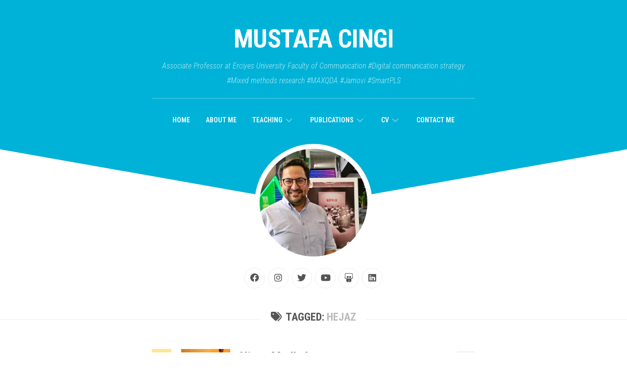

--- FILE ---
content_type: text/html; charset=UTF-8
request_url: https://mustafacingi.com/tag/hejaz/
body_size: 14045
content:
<!DOCTYPE html> 
<html class="no-js" lang="en-US">

<head>
	<meta charset="UTF-8">
	<meta name="viewport" content="width=device-width, initial-scale=1.0">
	<link rel="profile" href="https://gmpg.org/xfn/11">
		
	<meta name='robots' content='index, follow, max-image-preview:large, max-snippet:-1, max-video-preview:-1' />
<script>document.documentElement.className = document.documentElement.className.replace("no-js","js");</script>

	<!-- This site is optimized with the Yoast SEO plugin v26.8 - https://yoast.com/product/yoast-seo-wordpress/ -->
	<title>hejaz arşivleri - Mustafa Cıngı</title>
	<link rel="canonical" href="https://mustafacingi.com/tag/hejaz/" />
	<meta property="og:locale" content="en_US" />
	<meta property="og:type" content="article" />
	<meta property="og:title" content="hejaz arşivleri - Mustafa Cıngı" />
	<meta property="og:url" content="https://mustafacingi.com/tag/hejaz/" />
	<meta property="og:site_name" content="Mustafa Cıngı" />
	<meta name="twitter:card" content="summary_large_image" />
	<meta name="twitter:site" content="@mstfcng" />
	<script type="application/ld+json" class="yoast-schema-graph">{"@context":"https://schema.org","@graph":[{"@type":"CollectionPage","@id":"https://mustafacingi.com/tag/hejaz/","url":"https://mustafacingi.com/tag/hejaz/","name":"hejaz arşivleri - Mustafa Cıngı","isPartOf":{"@id":"https://mustafacingi.com/#website"},"primaryImageOfPage":{"@id":"https://mustafacingi.com/tag/hejaz/#primaryimage"},"image":{"@id":"https://mustafacingi.com/tag/hejaz/#primaryimage"},"thumbnailUrl":"https://mustafacingi.com/wp-content/uploads/2022/10/ney-kudum-hicaz-medhal-cingi-kose.jpg","breadcrumb":{"@id":"https://mustafacingi.com/tag/hejaz/#breadcrumb"},"inLanguage":"en-US"},{"@type":"ImageObject","inLanguage":"en-US","@id":"https://mustafacingi.com/tag/hejaz/#primaryimage","url":"https://mustafacingi.com/wp-content/uploads/2022/10/ney-kudum-hicaz-medhal-cingi-kose.jpg","contentUrl":"https://mustafacingi.com/wp-content/uploads/2022/10/ney-kudum-hicaz-medhal-cingi-kose.jpg","width":844,"height":474},{"@type":"BreadcrumbList","@id":"https://mustafacingi.com/tag/hejaz/#breadcrumb","itemListElement":[{"@type":"ListItem","position":1,"name":"Ana sayfa","item":"https://mustafacingi.com/"},{"@type":"ListItem","position":2,"name":"hejaz"}]},{"@type":"WebSite","@id":"https://mustafacingi.com/#website","url":"https://mustafacingi.com/","name":"Mustafa Cıngı","description":"Associate Professor at Erciyes University Faculty of Communication #Digital communication strategy #Mixed methods research #MAXQDA #Jamovi #SmartPLS","publisher":{"@id":"https://mustafacingi.com/#/schema/person/c6c37f09060d35203b0354283325db59"},"potentialAction":[{"@type":"SearchAction","target":{"@type":"EntryPoint","urlTemplate":"https://mustafacingi.com/?s={search_term_string}"},"query-input":{"@type":"PropertyValueSpecification","valueRequired":true,"valueName":"search_term_string"}}],"inLanguage":"en-US"},{"@type":["Person","Organization"],"@id":"https://mustafacingi.com/#/schema/person/c6c37f09060d35203b0354283325db59","name":"Mustafa Cıngı","image":{"@type":"ImageObject","inLanguage":"en-US","@id":"https://mustafacingi.com/#/schema/person/image/","url":"https://secure.gravatar.com/avatar/beec5e7c664a4125a1015d1941f0a63e36cc0d1a28a3ec7be8ff892438e97f8c?s=96&d=mm&r=g","contentUrl":"https://secure.gravatar.com/avatar/beec5e7c664a4125a1015d1941f0a63e36cc0d1a28a3ec7be8ff892438e97f8c?s=96&d=mm&r=g","caption":"Mustafa Cıngı"},"logo":{"@id":"https://mustafacingi.com/#/schema/person/image/"},"description":"Hi! Thank you for reading my posts. If you want to have more information about me, you can click \"ABOUT ME\" above, at the topmost of the site. Keep walking and enjoy the show :)","sameAs":["https://mustafacingi.com","https://www.facebook.com/mstfcng","https://www.instagram.com/mstfcng/","https://www.linkedin.com/in/mstfcng/","https://x.com/mstfcng","https://www.youtube.com/channel/UCkT3ZwmL84Gs5zOevXTgiIQ"]}]}</script>
	<!-- / Yoast SEO plugin. -->


<link rel='dns-prefetch' href='//www.googletagmanager.com' />
<link rel='dns-prefetch' href='//fonts.googleapis.com' />
<link rel="alternate" type="application/rss+xml" title="Mustafa Cıngı &raquo; Feed" href="https://mustafacingi.com/feed/" />
<link rel="alternate" type="application/rss+xml" title="Mustafa Cıngı &raquo; Comments Feed" href="https://mustafacingi.com/comments/feed/" />
<link rel="alternate" type="application/rss+xml" title="Mustafa Cıngı &raquo; hejaz Tag Feed" href="https://mustafacingi.com/tag/hejaz/feed/" />
		<style>
			.lazyload,
			.lazyloading {
				max-width: 100%;
			}
		</style>
		<style id='wp-img-auto-sizes-contain-inline-css' type='text/css'>
img:is([sizes=auto i],[sizes^="auto," i]){contain-intrinsic-size:3000px 1500px}
/*# sourceURL=wp-img-auto-sizes-contain-inline-css */
</style>

<style id='wp-emoji-styles-inline-css' type='text/css'>

	img.wp-smiley, img.emoji {
		display: inline !important;
		border: none !important;
		box-shadow: none !important;
		height: 1em !important;
		width: 1em !important;
		margin: 0 0.07em !important;
		vertical-align: -0.1em !important;
		background: none !important;
		padding: 0 !important;
	}
/*# sourceURL=wp-emoji-styles-inline-css */
</style>
<link rel='stylesheet' id='wp-block-library-css' href='https://mustafacingi.com/wp-includes/css/dist/block-library/style.min.css?ver=6.9' type='text/css' media='all' />
<style id='global-styles-inline-css' type='text/css'>
:root{--wp--preset--aspect-ratio--square: 1;--wp--preset--aspect-ratio--4-3: 4/3;--wp--preset--aspect-ratio--3-4: 3/4;--wp--preset--aspect-ratio--3-2: 3/2;--wp--preset--aspect-ratio--2-3: 2/3;--wp--preset--aspect-ratio--16-9: 16/9;--wp--preset--aspect-ratio--9-16: 9/16;--wp--preset--color--black: #000000;--wp--preset--color--cyan-bluish-gray: #abb8c3;--wp--preset--color--white: #ffffff;--wp--preset--color--pale-pink: #f78da7;--wp--preset--color--vivid-red: #cf2e2e;--wp--preset--color--luminous-vivid-orange: #ff6900;--wp--preset--color--luminous-vivid-amber: #fcb900;--wp--preset--color--light-green-cyan: #7bdcb5;--wp--preset--color--vivid-green-cyan: #00d084;--wp--preset--color--pale-cyan-blue: #8ed1fc;--wp--preset--color--vivid-cyan-blue: #0693e3;--wp--preset--color--vivid-purple: #9b51e0;--wp--preset--gradient--vivid-cyan-blue-to-vivid-purple: linear-gradient(135deg,rgb(6,147,227) 0%,rgb(155,81,224) 100%);--wp--preset--gradient--light-green-cyan-to-vivid-green-cyan: linear-gradient(135deg,rgb(122,220,180) 0%,rgb(0,208,130) 100%);--wp--preset--gradient--luminous-vivid-amber-to-luminous-vivid-orange: linear-gradient(135deg,rgb(252,185,0) 0%,rgb(255,105,0) 100%);--wp--preset--gradient--luminous-vivid-orange-to-vivid-red: linear-gradient(135deg,rgb(255,105,0) 0%,rgb(207,46,46) 100%);--wp--preset--gradient--very-light-gray-to-cyan-bluish-gray: linear-gradient(135deg,rgb(238,238,238) 0%,rgb(169,184,195) 100%);--wp--preset--gradient--cool-to-warm-spectrum: linear-gradient(135deg,rgb(74,234,220) 0%,rgb(151,120,209) 20%,rgb(207,42,186) 40%,rgb(238,44,130) 60%,rgb(251,105,98) 80%,rgb(254,248,76) 100%);--wp--preset--gradient--blush-light-purple: linear-gradient(135deg,rgb(255,206,236) 0%,rgb(152,150,240) 100%);--wp--preset--gradient--blush-bordeaux: linear-gradient(135deg,rgb(254,205,165) 0%,rgb(254,45,45) 50%,rgb(107,0,62) 100%);--wp--preset--gradient--luminous-dusk: linear-gradient(135deg,rgb(255,203,112) 0%,rgb(199,81,192) 50%,rgb(65,88,208) 100%);--wp--preset--gradient--pale-ocean: linear-gradient(135deg,rgb(255,245,203) 0%,rgb(182,227,212) 50%,rgb(51,167,181) 100%);--wp--preset--gradient--electric-grass: linear-gradient(135deg,rgb(202,248,128) 0%,rgb(113,206,126) 100%);--wp--preset--gradient--midnight: linear-gradient(135deg,rgb(2,3,129) 0%,rgb(40,116,252) 100%);--wp--preset--font-size--small: 13px;--wp--preset--font-size--medium: 20px;--wp--preset--font-size--large: 36px;--wp--preset--font-size--x-large: 42px;--wp--preset--spacing--20: 0.44rem;--wp--preset--spacing--30: 0.67rem;--wp--preset--spacing--40: 1rem;--wp--preset--spacing--50: 1.5rem;--wp--preset--spacing--60: 2.25rem;--wp--preset--spacing--70: 3.38rem;--wp--preset--spacing--80: 5.06rem;--wp--preset--shadow--natural: 6px 6px 9px rgba(0, 0, 0, 0.2);--wp--preset--shadow--deep: 12px 12px 50px rgba(0, 0, 0, 0.4);--wp--preset--shadow--sharp: 6px 6px 0px rgba(0, 0, 0, 0.2);--wp--preset--shadow--outlined: 6px 6px 0px -3px rgb(255, 255, 255), 6px 6px rgb(0, 0, 0);--wp--preset--shadow--crisp: 6px 6px 0px rgb(0, 0, 0);}:where(.is-layout-flex){gap: 0.5em;}:where(.is-layout-grid){gap: 0.5em;}body .is-layout-flex{display: flex;}.is-layout-flex{flex-wrap: wrap;align-items: center;}.is-layout-flex > :is(*, div){margin: 0;}body .is-layout-grid{display: grid;}.is-layout-grid > :is(*, div){margin: 0;}:where(.wp-block-columns.is-layout-flex){gap: 2em;}:where(.wp-block-columns.is-layout-grid){gap: 2em;}:where(.wp-block-post-template.is-layout-flex){gap: 1.25em;}:where(.wp-block-post-template.is-layout-grid){gap: 1.25em;}.has-black-color{color: var(--wp--preset--color--black) !important;}.has-cyan-bluish-gray-color{color: var(--wp--preset--color--cyan-bluish-gray) !important;}.has-white-color{color: var(--wp--preset--color--white) !important;}.has-pale-pink-color{color: var(--wp--preset--color--pale-pink) !important;}.has-vivid-red-color{color: var(--wp--preset--color--vivid-red) !important;}.has-luminous-vivid-orange-color{color: var(--wp--preset--color--luminous-vivid-orange) !important;}.has-luminous-vivid-amber-color{color: var(--wp--preset--color--luminous-vivid-amber) !important;}.has-light-green-cyan-color{color: var(--wp--preset--color--light-green-cyan) !important;}.has-vivid-green-cyan-color{color: var(--wp--preset--color--vivid-green-cyan) !important;}.has-pale-cyan-blue-color{color: var(--wp--preset--color--pale-cyan-blue) !important;}.has-vivid-cyan-blue-color{color: var(--wp--preset--color--vivid-cyan-blue) !important;}.has-vivid-purple-color{color: var(--wp--preset--color--vivid-purple) !important;}.has-black-background-color{background-color: var(--wp--preset--color--black) !important;}.has-cyan-bluish-gray-background-color{background-color: var(--wp--preset--color--cyan-bluish-gray) !important;}.has-white-background-color{background-color: var(--wp--preset--color--white) !important;}.has-pale-pink-background-color{background-color: var(--wp--preset--color--pale-pink) !important;}.has-vivid-red-background-color{background-color: var(--wp--preset--color--vivid-red) !important;}.has-luminous-vivid-orange-background-color{background-color: var(--wp--preset--color--luminous-vivid-orange) !important;}.has-luminous-vivid-amber-background-color{background-color: var(--wp--preset--color--luminous-vivid-amber) !important;}.has-light-green-cyan-background-color{background-color: var(--wp--preset--color--light-green-cyan) !important;}.has-vivid-green-cyan-background-color{background-color: var(--wp--preset--color--vivid-green-cyan) !important;}.has-pale-cyan-blue-background-color{background-color: var(--wp--preset--color--pale-cyan-blue) !important;}.has-vivid-cyan-blue-background-color{background-color: var(--wp--preset--color--vivid-cyan-blue) !important;}.has-vivid-purple-background-color{background-color: var(--wp--preset--color--vivid-purple) !important;}.has-black-border-color{border-color: var(--wp--preset--color--black) !important;}.has-cyan-bluish-gray-border-color{border-color: var(--wp--preset--color--cyan-bluish-gray) !important;}.has-white-border-color{border-color: var(--wp--preset--color--white) !important;}.has-pale-pink-border-color{border-color: var(--wp--preset--color--pale-pink) !important;}.has-vivid-red-border-color{border-color: var(--wp--preset--color--vivid-red) !important;}.has-luminous-vivid-orange-border-color{border-color: var(--wp--preset--color--luminous-vivid-orange) !important;}.has-luminous-vivid-amber-border-color{border-color: var(--wp--preset--color--luminous-vivid-amber) !important;}.has-light-green-cyan-border-color{border-color: var(--wp--preset--color--light-green-cyan) !important;}.has-vivid-green-cyan-border-color{border-color: var(--wp--preset--color--vivid-green-cyan) !important;}.has-pale-cyan-blue-border-color{border-color: var(--wp--preset--color--pale-cyan-blue) !important;}.has-vivid-cyan-blue-border-color{border-color: var(--wp--preset--color--vivid-cyan-blue) !important;}.has-vivid-purple-border-color{border-color: var(--wp--preset--color--vivid-purple) !important;}.has-vivid-cyan-blue-to-vivid-purple-gradient-background{background: var(--wp--preset--gradient--vivid-cyan-blue-to-vivid-purple) !important;}.has-light-green-cyan-to-vivid-green-cyan-gradient-background{background: var(--wp--preset--gradient--light-green-cyan-to-vivid-green-cyan) !important;}.has-luminous-vivid-amber-to-luminous-vivid-orange-gradient-background{background: var(--wp--preset--gradient--luminous-vivid-amber-to-luminous-vivid-orange) !important;}.has-luminous-vivid-orange-to-vivid-red-gradient-background{background: var(--wp--preset--gradient--luminous-vivid-orange-to-vivid-red) !important;}.has-very-light-gray-to-cyan-bluish-gray-gradient-background{background: var(--wp--preset--gradient--very-light-gray-to-cyan-bluish-gray) !important;}.has-cool-to-warm-spectrum-gradient-background{background: var(--wp--preset--gradient--cool-to-warm-spectrum) !important;}.has-blush-light-purple-gradient-background{background: var(--wp--preset--gradient--blush-light-purple) !important;}.has-blush-bordeaux-gradient-background{background: var(--wp--preset--gradient--blush-bordeaux) !important;}.has-luminous-dusk-gradient-background{background: var(--wp--preset--gradient--luminous-dusk) !important;}.has-pale-ocean-gradient-background{background: var(--wp--preset--gradient--pale-ocean) !important;}.has-electric-grass-gradient-background{background: var(--wp--preset--gradient--electric-grass) !important;}.has-midnight-gradient-background{background: var(--wp--preset--gradient--midnight) !important;}.has-small-font-size{font-size: var(--wp--preset--font-size--small) !important;}.has-medium-font-size{font-size: var(--wp--preset--font-size--medium) !important;}.has-large-font-size{font-size: var(--wp--preset--font-size--large) !important;}.has-x-large-font-size{font-size: var(--wp--preset--font-size--x-large) !important;}
/*# sourceURL=global-styles-inline-css */
</style>

<style id='classic-theme-styles-inline-css' type='text/css'>
/*! This file is auto-generated */
.wp-block-button__link{color:#fff;background-color:#32373c;border-radius:9999px;box-shadow:none;text-decoration:none;padding:calc(.667em + 2px) calc(1.333em + 2px);font-size:1.125em}.wp-block-file__button{background:#32373c;color:#fff;text-decoration:none}
/*# sourceURL=/wp-includes/css/classic-themes.min.css */
</style>
<link rel='stylesheet' id='slanted-style-css' href='https://mustafacingi.com/wp-content/themes/slanted/style.css?ver=6.9' type='text/css' media='all' />
<style id='slanted-style-inline-css' type='text/css'>
body { font-family: "Roboto Condensed", Arial, sans-serif; }

/*# sourceURL=slanted-style-inline-css */
</style>
<link rel='stylesheet' id='slanted-responsive-css' href='https://mustafacingi.com/wp-content/themes/slanted/responsive.css?ver=6.9' type='text/css' media='all' />
<link rel='stylesheet' id='slanted-font-awesome-css' href='https://mustafacingi.com/wp-content/themes/slanted/fonts/all.min.css?ver=6.9' type='text/css' media='all' />
<link rel='stylesheet' id='roboto-condensed-css' href='//fonts.googleapis.com/css?family=Roboto+Condensed%3A400%2C300italic%2C300%2C400italic%2C700&#038;subset=latin%2Clatin-ext&#038;ver=6.9' type='text/css' media='all' />
<script type="text/javascript" src="https://mustafacingi.com/wp-includes/js/jquery/jquery.min.js?ver=3.7.1" id="jquery-core-js"></script>
<script type="text/javascript" src="https://mustafacingi.com/wp-includes/js/jquery/jquery-migrate.min.js?ver=3.4.1" id="jquery-migrate-js"></script>
<script type="text/javascript" src="https://mustafacingi.com/wp-content/themes/slanted/js/jquery.flexslider.min.js?ver=6.9" id="slanted-flexslider-js"></script>

<!-- Google tag (gtag.js) snippet added by Site Kit -->
<!-- Google Analytics snippet added by Site Kit -->
<script type="text/javascript" src="https://www.googletagmanager.com/gtag/js?id=GT-5TGBC9C" id="google_gtagjs-js" async></script>
<script type="text/javascript" id="google_gtagjs-js-after">
/* <![CDATA[ */
window.dataLayer = window.dataLayer || [];function gtag(){dataLayer.push(arguments);}
gtag("set","linker",{"domains":["mustafacingi.com"]});
gtag("js", new Date());
gtag("set", "developer_id.dZTNiMT", true);
gtag("config", "GT-5TGBC9C");
//# sourceURL=google_gtagjs-js-after
/* ]]> */
</script>
<link rel="https://api.w.org/" href="https://mustafacingi.com/wp-json/" /><link rel="alternate" title="JSON" type="application/json" href="https://mustafacingi.com/wp-json/wp/v2/tags/1284" /><link rel="EditURI" type="application/rsd+xml" title="RSD" href="https://mustafacingi.com/xmlrpc.php?rsd" />
<meta name="generator" content="WordPress 6.9" />
<!-- start Simple Custom CSS and JS -->
<!-- Global site tag (gtag.js) - Google Analytics -->
<script async src="https://www.googletagmanager.com/gtag/js?id=UA-181054071-1"></script>
<script>
  window.dataLayer = window.dataLayer || [];
  function gtag(){dataLayer.push(arguments);}
  gtag('js', new Date());

  gtag('config', 'UA-181054071-1');
</script>
<!-- end Simple Custom CSS and JS -->
<meta name="generator" content="Site Kit by Google 1.171.0" />		<script>
			document.documentElement.className = document.documentElement.className.replace('no-js', 'js');
		</script>
				<style>
			.no-js img.lazyload {
				display: none;
			}

			figure.wp-block-image img.lazyloading {
				min-width: 150px;
			}

			.lazyload,
			.lazyloading {
				--smush-placeholder-width: 100px;
				--smush-placeholder-aspect-ratio: 1/1;
				width: var(--smush-image-width, var(--smush-placeholder-width)) !important;
				aspect-ratio: var(--smush-image-aspect-ratio, var(--smush-placeholder-aspect-ratio)) !important;
			}

						.lazyload, .lazyloading {
				opacity: 0;
			}

			.lazyloaded {
				opacity: 1;
				transition: opacity 400ms;
				transition-delay: 0ms;
			}

					</style>
		
<!-- Google Tag Manager snippet added by Site Kit -->
<script type="text/javascript">
/* <![CDATA[ */

			( function( w, d, s, l, i ) {
				w[l] = w[l] || [];
				w[l].push( {'gtm.start': new Date().getTime(), event: 'gtm.js'} );
				var f = d.getElementsByTagName( s )[0],
					j = d.createElement( s ), dl = l != 'dataLayer' ? '&l=' + l : '';
				j.async = true;
				j.src = 'https://www.googletagmanager.com/gtm.js?id=' + i + dl;
				f.parentNode.insertBefore( j, f );
			} )( window, document, 'script', 'dataLayer', 'GTM-WGP3SGK' );
			
/* ]]> */
</script>

<!-- End Google Tag Manager snippet added by Site Kit -->
<link rel="icon" href="https://mustafacingi.com/wp-content/uploads/2022/09/cropped-2560433_m_media_network_social_icon-512-150x150.png" sizes="32x32" />
<link rel="icon" href="https://mustafacingi.com/wp-content/uploads/2022/09/cropped-2560433_m_media_network_social_icon-512-200x200.png" sizes="192x192" />
<link rel="apple-touch-icon" href="https://mustafacingi.com/wp-content/uploads/2022/09/cropped-2560433_m_media_network_social_icon-512-200x200.png" />
<meta name="msapplication-TileImage" content="https://mustafacingi.com/wp-content/uploads/2022/09/cropped-2560433_m_media_network_social_icon-512-300x300.png" />
<style id="kirki-inline-styles"></style></head>

<body class="archive tag tag-hejaz tag-1284 wp-theme-slanted col-1c full-width mobile-menu">

		<!-- Google Tag Manager (noscript) snippet added by Site Kit -->
		<noscript>
			<iframe data-src="https://www.googletagmanager.com/ns.html?id=GTM-WGP3SGK" height="0" width="0" style="display:none;visibility:hidden" src="[data-uri]" class="lazyload" data-load-mode="1"></iframe>
		</noscript>
		<!-- End Google Tag Manager (noscript) snippet added by Site Kit -->
		
<a class="skip-link screen-reader-text" href="#page">Skip to content</a>

<div id="wrapper">
	<div id="wrapper-inner">
	<header id="header" class="group">
	
		<div class="slant-left"></div>
		<div class="slant-right"></div>
		
		<div class="container group">
			<div class="group pad">
				
									<p class="site-title"><a href="https://mustafacingi.com/" rel="home">Mustafa Cıngı</a></p>
											<p class="site-description">Associate Professor at Erciyes University Faculty of Communication #Digital communication strategy #Mixed methods research #MAXQDA #Jamovi #SmartPLS</p>
												
				
				<div class="clear"></div>
				
									<div id="wrap-nav-header" class="wrap-nav">
								<nav id="nav-header-nav" class="main-navigation nav-menu">
			<button class="menu-toggle" aria-controls="primary-menu" aria-expanded="false">
				<span class="screen-reader-text">Expand Menu</span><div class="menu-toggle-icon"><span></span><span></span><span></span></div>			</button>
			<div class="menu-main_menu-container"><ul id="nav-header" class="menu"><li id="menu-item-2575" class="menu-item menu-item-type-custom menu-item-object-custom menu-item-home menu-item-2575"><span class="menu-item-wrapper"><a href="https://mustafacingi.com/">Home</a></span></li>
<li id="menu-item-1805" class="menu-item menu-item-type-post_type menu-item-object-page menu-item-1805"><span class="menu-item-wrapper"><a href="https://mustafacingi.com/aboutme/">About me</a></span></li>
<li id="menu-item-1808" class="menu-item menu-item-type-taxonomy menu-item-object-category menu-item-has-children menu-item-1808"><span class="menu-item-wrapper has-arrow"><a href="https://mustafacingi.com/notlar/">Teaching</a><button onClick="alxMediaMenu.toggleItem(this)"><span class="screen-reader-text">Toggle Child Menu</span><svg class="svg-icon" aria-hidden="true" role="img" focusable="false" xmlns="http://www.w3.org/2000/svg" width="14" height="8" viewBox="0 0 20 12"><polygon fill="" fill-rule="evenodd" points="1319.899 365.778 1327.678 358 1329.799 360.121 1319.899 370.021 1310 360.121 1312.121 358" transform="translate(-1310 -358)"></polygon></svg></button></span>
<ul class="sub-menu">
	<li id="menu-item-2591" class="menu-item menu-item-type-custom menu-item-object-custom menu-item-has-children menu-item-2591"><span class="menu-item-wrapper has-arrow"><a href="#">Fall</a><button onClick="alxMediaMenu.toggleItem(this)"><span class="screen-reader-text">Toggle Child Menu</span><svg class="svg-icon" aria-hidden="true" role="img" focusable="false" xmlns="http://www.w3.org/2000/svg" width="14" height="8" viewBox="0 0 20 12"><polygon fill="" fill-rule="evenodd" points="1319.899 365.778 1327.678 358 1329.799 360.121 1319.899 370.021 1310 360.121 1312.121 358" transform="translate(-1310 -358)"></polygon></svg></button></span>
	<ul class="sub-menu">
		<li id="menu-item-2606" class="menu-item menu-item-type-custom menu-item-object-custom menu-item-has-children menu-item-2606"><span class="menu-item-wrapper has-arrow"><a href="#">Postgraduate</a><button onClick="alxMediaMenu.toggleItem(this)"><span class="screen-reader-text">Toggle Child Menu</span><svg class="svg-icon" aria-hidden="true" role="img" focusable="false" xmlns="http://www.w3.org/2000/svg" width="14" height="8" viewBox="0 0 20 12"><polygon fill="" fill-rule="evenodd" points="1319.899 365.778 1327.678 358 1329.799 360.121 1319.899 370.021 1310 360.121 1312.121 358" transform="translate(-1310 -358)"></polygon></svg></button></span>
		<ul class="sub-menu">
			<li id="menu-item-3122" class="menu-item menu-item-type-taxonomy menu-item-object-category menu-item-3122"><span class="menu-item-wrapper"><a href="https://mustafacingi.com/notlar/hit619-qual-data-analysis/">HiT619 Qualitative Data Analysis in Communication Research</a></span></li>
			<li id="menu-item-2417" class="menu-item menu-item-type-taxonomy menu-item-object-category menu-item-2417"><span class="menu-item-wrapper"><a href="https://mustafacingi.com/notlar/new-communication-technologies-in-pr/">HiT549 New Communication Technologies in PR (Masters course)</a></span></li>
		</ul>
</li>
		<li id="menu-item-2605" class="menu-item menu-item-type-custom menu-item-object-custom menu-item-has-children menu-item-2605"><span class="menu-item-wrapper has-arrow"><a href="#">Undergraduate</a><button onClick="alxMediaMenu.toggleItem(this)"><span class="screen-reader-text">Toggle Child Menu</span><svg class="svg-icon" aria-hidden="true" role="img" focusable="false" xmlns="http://www.w3.org/2000/svg" width="14" height="8" viewBox="0 0 20 12"><polygon fill="" fill-rule="evenodd" points="1319.899 365.778 1327.678 358 1329.799 360.121 1319.899 370.021 1310 360.121 1312.121 358" transform="translate(-1310 -358)"></polygon></svg></button></span>
		<ul class="sub-menu">
			<li id="menu-item-1852" class="menu-item menu-item-type-taxonomy menu-item-object-category menu-item-1852"><span class="menu-item-wrapper"><a href="https://mustafacingi.com/notlar/hi_cagdas_yaklasimlar/">HiT409 Halkla İlişkilerde Çağdaş Yaklaşımlar</a></span></li>
			<li id="menu-item-1851" class="menu-item menu-item-type-taxonomy menu-item-object-category menu-item-1851"><span class="menu-item-wrapper"><a href="https://mustafacingi.com/notlar/prof_hit_arastirmalari/">HiT401 Prof. HiT Araştırmaları</a></span></li>
			<li id="menu-item-1850" class="menu-item menu-item-type-taxonomy menu-item-object-category menu-item-1850"><span class="menu-item-wrapper"><a href="https://mustafacingi.com/notlar/halkla_iliskiler_kampanyalari/">HiT215 Halkla İlişkiler Kampanyaları</a></span></li>
		</ul>
</li>
	</ul>
</li>
	<li id="menu-item-2236" class="menu-item menu-item-type-custom menu-item-object-custom menu-item-has-children menu-item-2236"><span class="menu-item-wrapper has-arrow"><a href="#">Spring</a><button onClick="alxMediaMenu.toggleItem(this)"><span class="screen-reader-text">Toggle Child Menu</span><svg class="svg-icon" aria-hidden="true" role="img" focusable="false" xmlns="http://www.w3.org/2000/svg" width="14" height="8" viewBox="0 0 20 12"><polygon fill="" fill-rule="evenodd" points="1319.899 365.778 1327.678 358 1329.799 360.121 1319.899 370.021 1310 360.121 1312.121 358" transform="translate(-1310 -358)"></polygon></svg></button></span>
	<ul class="sub-menu">
		<li id="menu-item-3033" class="menu-item menu-item-type-custom menu-item-object-custom menu-item-has-children menu-item-3033"><span class="menu-item-wrapper has-arrow"><a href="#">Postgraduate</a><button onClick="alxMediaMenu.toggleItem(this)"><span class="screen-reader-text">Toggle Child Menu</span><svg class="svg-icon" aria-hidden="true" role="img" focusable="false" xmlns="http://www.w3.org/2000/svg" width="14" height="8" viewBox="0 0 20 12"><polygon fill="" fill-rule="evenodd" points="1319.899 365.778 1327.678 358 1329.799 360.121 1319.899 370.021 1310 360.121 1312.121 358" transform="translate(-1310 -358)"></polygon></svg></button></span>
		<ul class="sub-menu">
			<li id="menu-item-3173" class="menu-item menu-item-type-taxonomy menu-item-object-category menu-item-3173"><span class="menu-item-wrapper"><a href="https://mustafacingi.com/notlar/hit624/">HiT624 Mixed Methods Research in Communication Research (Doctoral course)</a></span></li>
			<li id="menu-item-2190" class="menu-item menu-item-type-taxonomy menu-item-object-category menu-item-2190"><span class="menu-item-wrapper"><a href="https://mustafacingi.com/notlar/hit566/">HiT566 Qualitative Research Methods (Masters course)</a></span></li>
		</ul>
</li>
		<li id="menu-item-3034" class="menu-item menu-item-type-custom menu-item-object-custom menu-item-has-children menu-item-3034"><span class="menu-item-wrapper has-arrow"><a href="#">Undergraduate</a><button onClick="alxMediaMenu.toggleItem(this)"><span class="screen-reader-text">Toggle Child Menu</span><svg class="svg-icon" aria-hidden="true" role="img" focusable="false" xmlns="http://www.w3.org/2000/svg" width="14" height="8" viewBox="0 0 20 12"><polygon fill="" fill-rule="evenodd" points="1319.899 365.778 1327.678 358 1329.799 360.121 1319.899 370.021 1310 360.121 1312.121 358" transform="translate(-1310 -358)"></polygon></svg></button></span>
		<ul class="sub-menu">
			<li id="menu-item-2237" class="menu-item menu-item-type-taxonomy menu-item-object-category menu-item-2237"><span class="menu-item-wrapper"><a href="https://mustafacingi.com/notlar/hit436/">HiT436 Internet Stratejileri ve E-Ticaret</a></span></li>
			<li id="menu-item-2508" class="menu-item menu-item-type-taxonomy menu-item-object-category menu-item-2508"><span class="menu-item-wrapper"><a href="https://mustafacingi.com/notlar/hit356-dijital-icerik-yonetimi/">HiT356 Dijital İçerik Yönetimi</a></span></li>
		</ul>
</li>
	</ul>
</li>
</ul>
</li>
<li id="menu-item-17" class="menu-item menu-item-type-custom menu-item-object-custom menu-item-has-children menu-item-17"><span class="menu-item-wrapper has-arrow"><a target="_blank" href="https://avesis.erciyes.edu.tr/mcingi/yayinlar">Publications</a><button onClick="alxMediaMenu.toggleItem(this)"><span class="screen-reader-text">Toggle Child Menu</span><svg class="svg-icon" aria-hidden="true" role="img" focusable="false" xmlns="http://www.w3.org/2000/svg" width="14" height="8" viewBox="0 0 20 12"><polygon fill="" fill-rule="evenodd" points="1319.899 365.778 1327.678 358 1329.799 360.121 1319.899 370.021 1310 360.121 1312.121 358" transform="translate(-1310 -358)"></polygon></svg></button></span>
<ul class="sub-menu">
	<li id="menu-item-2768" class="menu-item menu-item-type-post_type menu-item-object-page menu-item-2768"><span class="menu-item-wrapper"><a href="https://mustafacingi.com/articles/">Published Articles</a></span></li>
	<li id="menu-item-2761" class="menu-item menu-item-type-post_type menu-item-object-page menu-item-2761"><span class="menu-item-wrapper"><a href="https://mustafacingi.com/booksandsections/">Books &#038; Book sections</a></span></li>
	<li id="menu-item-2781" class="menu-item menu-item-type-post_type menu-item-object-page menu-item-2781"><span class="menu-item-wrapper"><a href="https://mustafacingi.com/completed-projects/">Completed Projects</a></span></li>
	<li id="menu-item-2874" class="menu-item menu-item-type-taxonomy menu-item-object-category menu-item-2874"><span class="menu-item-wrapper"><a href="https://mustafacingi.com/public/conference-seminar/">Seminar &#038; Workshop</a></span></li>
	<li id="menu-item-2550" class="menu-item menu-item-type-post_type menu-item-object-page menu-item-2550"><span class="menu-item-wrapper"><a href="https://mustafacingi.com/current-researches/">Current Research</a></span></li>
</ul>
</li>
<li id="menu-item-3188" class="menu-item menu-item-type-custom menu-item-object-custom menu-item-has-children menu-item-3188"><span class="menu-item-wrapper has-arrow"><a target="_blank" href="https://mustafacingi.com/wp-content/uploads/2024/02/MUSTAFA-CINGI-Academic-CV-EN.pdf">CV</a><button onClick="alxMediaMenu.toggleItem(this)"><span class="screen-reader-text">Toggle Child Menu</span><svg class="svg-icon" aria-hidden="true" role="img" focusable="false" xmlns="http://www.w3.org/2000/svg" width="14" height="8" viewBox="0 0 20 12"><polygon fill="" fill-rule="evenodd" points="1319.899 365.778 1327.678 358 1329.799 360.121 1319.899 370.021 1310 360.121 1312.121 358" transform="translate(-1310 -358)"></polygon></svg></button></span>
<ul class="sub-menu">
	<li id="menu-item-3189" class="menu-item menu-item-type-custom menu-item-object-custom menu-item-3189"><span class="menu-item-wrapper"><a target="_blank" href="https://mustafacingi.com/wp-content/uploads/2026/01/Mustafa-Cingi-CV-Resume-EN.pdf">English</a></span></li>
	<li id="menu-item-3190" class="menu-item menu-item-type-custom menu-item-object-custom menu-item-3190"><span class="menu-item-wrapper"><a target="_blank" href="https://mustafacingi.com/wp-content/uploads/2026/01/Mustafa-Cingi-CV-ozgecmis-TR.pdf">Türkçe</a></span></li>
</ul>
</li>
<li id="menu-item-342" class="menu-item menu-item-type-post_type menu-item-object-page menu-item-342"><span class="menu-item-wrapper"><a href="https://mustafacingi.com/contact/">Contact me</a></span></li>
</ul></div>		</nav>
							</div>
								
									<div id="wrap-nav-mobile" class="wrap-nav">
								<nav id="nav-mobile-nav" class="main-navigation nav-menu">
			<button class="menu-toggle" aria-controls="primary-menu" aria-expanded="false">
				<span class="screen-reader-text">Expand Menu</span><div class="menu-toggle-icon"><span></span><span></span><span></span></div>			</button>
			<div class="menu-main_menu-container"><ul id="nav-mobile" class="menu"><li class="menu-item menu-item-type-custom menu-item-object-custom menu-item-home menu-item-2575"><span class="menu-item-wrapper"><a href="https://mustafacingi.com/">Home</a></span></li>
<li class="menu-item menu-item-type-post_type menu-item-object-page menu-item-1805"><span class="menu-item-wrapper"><a href="https://mustafacingi.com/aboutme/">About me</a></span></li>
<li class="menu-item menu-item-type-taxonomy menu-item-object-category menu-item-has-children menu-item-1808"><span class="menu-item-wrapper has-arrow"><a href="https://mustafacingi.com/notlar/">Teaching</a><button onClick="alxMediaMenu.toggleItem(this)"><span class="screen-reader-text">Toggle Child Menu</span><svg class="svg-icon" aria-hidden="true" role="img" focusable="false" xmlns="http://www.w3.org/2000/svg" width="14" height="8" viewBox="0 0 20 12"><polygon fill="" fill-rule="evenodd" points="1319.899 365.778 1327.678 358 1329.799 360.121 1319.899 370.021 1310 360.121 1312.121 358" transform="translate(-1310 -358)"></polygon></svg></button></span>
<ul class="sub-menu">
	<li class="menu-item menu-item-type-custom menu-item-object-custom menu-item-has-children menu-item-2591"><span class="menu-item-wrapper has-arrow"><a href="#">Fall</a><button onClick="alxMediaMenu.toggleItem(this)"><span class="screen-reader-text">Toggle Child Menu</span><svg class="svg-icon" aria-hidden="true" role="img" focusable="false" xmlns="http://www.w3.org/2000/svg" width="14" height="8" viewBox="0 0 20 12"><polygon fill="" fill-rule="evenodd" points="1319.899 365.778 1327.678 358 1329.799 360.121 1319.899 370.021 1310 360.121 1312.121 358" transform="translate(-1310 -358)"></polygon></svg></button></span>
	<ul class="sub-menu">
		<li class="menu-item menu-item-type-custom menu-item-object-custom menu-item-has-children menu-item-2606"><span class="menu-item-wrapper has-arrow"><a href="#">Postgraduate</a><button onClick="alxMediaMenu.toggleItem(this)"><span class="screen-reader-text">Toggle Child Menu</span><svg class="svg-icon" aria-hidden="true" role="img" focusable="false" xmlns="http://www.w3.org/2000/svg" width="14" height="8" viewBox="0 0 20 12"><polygon fill="" fill-rule="evenodd" points="1319.899 365.778 1327.678 358 1329.799 360.121 1319.899 370.021 1310 360.121 1312.121 358" transform="translate(-1310 -358)"></polygon></svg></button></span>
		<ul class="sub-menu">
			<li class="menu-item menu-item-type-taxonomy menu-item-object-category menu-item-3122"><span class="menu-item-wrapper"><a href="https://mustafacingi.com/notlar/hit619-qual-data-analysis/">HiT619 Qualitative Data Analysis in Communication Research</a></span></li>
			<li class="menu-item menu-item-type-taxonomy menu-item-object-category menu-item-2417"><span class="menu-item-wrapper"><a href="https://mustafacingi.com/notlar/new-communication-technologies-in-pr/">HiT549 New Communication Technologies in PR (Masters course)</a></span></li>
		</ul>
</li>
		<li class="menu-item menu-item-type-custom menu-item-object-custom menu-item-has-children menu-item-2605"><span class="menu-item-wrapper has-arrow"><a href="#">Undergraduate</a><button onClick="alxMediaMenu.toggleItem(this)"><span class="screen-reader-text">Toggle Child Menu</span><svg class="svg-icon" aria-hidden="true" role="img" focusable="false" xmlns="http://www.w3.org/2000/svg" width="14" height="8" viewBox="0 0 20 12"><polygon fill="" fill-rule="evenodd" points="1319.899 365.778 1327.678 358 1329.799 360.121 1319.899 370.021 1310 360.121 1312.121 358" transform="translate(-1310 -358)"></polygon></svg></button></span>
		<ul class="sub-menu">
			<li class="menu-item menu-item-type-taxonomy menu-item-object-category menu-item-1852"><span class="menu-item-wrapper"><a href="https://mustafacingi.com/notlar/hi_cagdas_yaklasimlar/">HiT409 Halkla İlişkilerde Çağdaş Yaklaşımlar</a></span></li>
			<li class="menu-item menu-item-type-taxonomy menu-item-object-category menu-item-1851"><span class="menu-item-wrapper"><a href="https://mustafacingi.com/notlar/prof_hit_arastirmalari/">HiT401 Prof. HiT Araştırmaları</a></span></li>
			<li class="menu-item menu-item-type-taxonomy menu-item-object-category menu-item-1850"><span class="menu-item-wrapper"><a href="https://mustafacingi.com/notlar/halkla_iliskiler_kampanyalari/">HiT215 Halkla İlişkiler Kampanyaları</a></span></li>
		</ul>
</li>
	</ul>
</li>
	<li class="menu-item menu-item-type-custom menu-item-object-custom menu-item-has-children menu-item-2236"><span class="menu-item-wrapper has-arrow"><a href="#">Spring</a><button onClick="alxMediaMenu.toggleItem(this)"><span class="screen-reader-text">Toggle Child Menu</span><svg class="svg-icon" aria-hidden="true" role="img" focusable="false" xmlns="http://www.w3.org/2000/svg" width="14" height="8" viewBox="0 0 20 12"><polygon fill="" fill-rule="evenodd" points="1319.899 365.778 1327.678 358 1329.799 360.121 1319.899 370.021 1310 360.121 1312.121 358" transform="translate(-1310 -358)"></polygon></svg></button></span>
	<ul class="sub-menu">
		<li class="menu-item menu-item-type-custom menu-item-object-custom menu-item-has-children menu-item-3033"><span class="menu-item-wrapper has-arrow"><a href="#">Postgraduate</a><button onClick="alxMediaMenu.toggleItem(this)"><span class="screen-reader-text">Toggle Child Menu</span><svg class="svg-icon" aria-hidden="true" role="img" focusable="false" xmlns="http://www.w3.org/2000/svg" width="14" height="8" viewBox="0 0 20 12"><polygon fill="" fill-rule="evenodd" points="1319.899 365.778 1327.678 358 1329.799 360.121 1319.899 370.021 1310 360.121 1312.121 358" transform="translate(-1310 -358)"></polygon></svg></button></span>
		<ul class="sub-menu">
			<li class="menu-item menu-item-type-taxonomy menu-item-object-category menu-item-3173"><span class="menu-item-wrapper"><a href="https://mustafacingi.com/notlar/hit624/">HiT624 Mixed Methods Research in Communication Research (Doctoral course)</a></span></li>
			<li class="menu-item menu-item-type-taxonomy menu-item-object-category menu-item-2190"><span class="menu-item-wrapper"><a href="https://mustafacingi.com/notlar/hit566/">HiT566 Qualitative Research Methods (Masters course)</a></span></li>
		</ul>
</li>
		<li class="menu-item menu-item-type-custom menu-item-object-custom menu-item-has-children menu-item-3034"><span class="menu-item-wrapper has-arrow"><a href="#">Undergraduate</a><button onClick="alxMediaMenu.toggleItem(this)"><span class="screen-reader-text">Toggle Child Menu</span><svg class="svg-icon" aria-hidden="true" role="img" focusable="false" xmlns="http://www.w3.org/2000/svg" width="14" height="8" viewBox="0 0 20 12"><polygon fill="" fill-rule="evenodd" points="1319.899 365.778 1327.678 358 1329.799 360.121 1319.899 370.021 1310 360.121 1312.121 358" transform="translate(-1310 -358)"></polygon></svg></button></span>
		<ul class="sub-menu">
			<li class="menu-item menu-item-type-taxonomy menu-item-object-category menu-item-2237"><span class="menu-item-wrapper"><a href="https://mustafacingi.com/notlar/hit436/">HiT436 Internet Stratejileri ve E-Ticaret</a></span></li>
			<li class="menu-item menu-item-type-taxonomy menu-item-object-category menu-item-2508"><span class="menu-item-wrapper"><a href="https://mustafacingi.com/notlar/hit356-dijital-icerik-yonetimi/">HiT356 Dijital İçerik Yönetimi</a></span></li>
		</ul>
</li>
	</ul>
</li>
</ul>
</li>
<li class="menu-item menu-item-type-custom menu-item-object-custom menu-item-has-children menu-item-17"><span class="menu-item-wrapper has-arrow"><a target="_blank" href="https://avesis.erciyes.edu.tr/mcingi/yayinlar">Publications</a><button onClick="alxMediaMenu.toggleItem(this)"><span class="screen-reader-text">Toggle Child Menu</span><svg class="svg-icon" aria-hidden="true" role="img" focusable="false" xmlns="http://www.w3.org/2000/svg" width="14" height="8" viewBox="0 0 20 12"><polygon fill="" fill-rule="evenodd" points="1319.899 365.778 1327.678 358 1329.799 360.121 1319.899 370.021 1310 360.121 1312.121 358" transform="translate(-1310 -358)"></polygon></svg></button></span>
<ul class="sub-menu">
	<li class="menu-item menu-item-type-post_type menu-item-object-page menu-item-2768"><span class="menu-item-wrapper"><a href="https://mustafacingi.com/articles/">Published Articles</a></span></li>
	<li class="menu-item menu-item-type-post_type menu-item-object-page menu-item-2761"><span class="menu-item-wrapper"><a href="https://mustafacingi.com/booksandsections/">Books &#038; Book sections</a></span></li>
	<li class="menu-item menu-item-type-post_type menu-item-object-page menu-item-2781"><span class="menu-item-wrapper"><a href="https://mustafacingi.com/completed-projects/">Completed Projects</a></span></li>
	<li class="menu-item menu-item-type-taxonomy menu-item-object-category menu-item-2874"><span class="menu-item-wrapper"><a href="https://mustafacingi.com/public/conference-seminar/">Seminar &#038; Workshop</a></span></li>
	<li class="menu-item menu-item-type-post_type menu-item-object-page menu-item-2550"><span class="menu-item-wrapper"><a href="https://mustafacingi.com/current-researches/">Current Research</a></span></li>
</ul>
</li>
<li class="menu-item menu-item-type-custom menu-item-object-custom menu-item-has-children menu-item-3188"><span class="menu-item-wrapper has-arrow"><a target="_blank" href="https://mustafacingi.com/wp-content/uploads/2024/02/MUSTAFA-CINGI-Academic-CV-EN.pdf">CV</a><button onClick="alxMediaMenu.toggleItem(this)"><span class="screen-reader-text">Toggle Child Menu</span><svg class="svg-icon" aria-hidden="true" role="img" focusable="false" xmlns="http://www.w3.org/2000/svg" width="14" height="8" viewBox="0 0 20 12"><polygon fill="" fill-rule="evenodd" points="1319.899 365.778 1327.678 358 1329.799 360.121 1319.899 370.021 1310 360.121 1312.121 358" transform="translate(-1310 -358)"></polygon></svg></button></span>
<ul class="sub-menu">
	<li class="menu-item menu-item-type-custom menu-item-object-custom menu-item-3189"><span class="menu-item-wrapper"><a target="_blank" href="https://mustafacingi.com/wp-content/uploads/2026/01/Mustafa-Cingi-CV-Resume-EN.pdf">English</a></span></li>
	<li class="menu-item menu-item-type-custom menu-item-object-custom menu-item-3190"><span class="menu-item-wrapper"><a target="_blank" href="https://mustafacingi.com/wp-content/uploads/2026/01/Mustafa-Cingi-CV-ozgecmis-TR.pdf">Türkçe</a></span></li>
</ul>
</li>
<li class="menu-item menu-item-type-post_type menu-item-object-page menu-item-342"><span class="menu-item-wrapper"><a href="https://mustafacingi.com/contact/">Contact me</a></span></li>
</ul></div>		</nav>
							</div>
								
									<div class="slant-avatar"><a href="https://mustafacingi.com"><img data-src="https://mustafacingi.com/wp-content/uploads/2024/12/Mustafa-Cingi-Cingi-2024-squared-600px.jpg" alt="" src="[data-uri]" class="lazyload" style="--smush-placeholder-width: 600px; --smush-placeholder-aspect-ratio: 600/600;" /></a></div>
								
			</div><!--/.pad-->
		</div><!--/.container-->
		
	</header><!--/#header-->
	
	<div id="subheader">	
		<div class="container">
							<ul class="social-links"><li><a rel="nofollow" class="social-tooltip" title="Facebook" href="https://www.facebook.com/mstfcng" target="_blank"><i class="fab fa-facebook" ></i></a></li><li><a rel="nofollow" class="social-tooltip" title="Twitter" href="https://www.instagram.com/mstfcng/" target="_blank"><i class="fab fa-instagram" ></i></a></li><li><a rel="nofollow" class="social-tooltip" title="Twitter" href="https://twitter.com/mstfcng" target="_blank"><i class="fab fa-twitter" ></i></a></li><li><a rel="nofollow" class="social-tooltip" title="YouTube" href="https://www.youtube.com/channel/UCkT3ZwmL84Gs5zOevXTgiIQ" target="_blank"><i class="fab fa-youtube" ></i></a></li><li><a rel="nofollow" class="social-tooltip" title="Slideshare" href="https://www.slideshare.net/mstfcng" target="_blank"><i class="fab fa-slideshare" ></i></a></li><li><a rel="nofollow" class="social-tooltip" title="Linkedin" href="https://www.linkedin.com/in/mstfcng/" target="_blank"><i class="fab fa-linkedin" ></i></a></li></ul>					</div>
	</div><!--/#subheader-->
	
	<div class="page-title group">
	<div class="container">

			<h1><i class="fas fa-tags"></i>Tagged: <span>hejaz</span></h1>
		
		</div>
</div><!--/.page-title-->		
	<div id="page">
		<div class="container group">
<div class="content">
	<div class="pad group">
	
								
				
					
<article id="post-281" class="group post-281 post type-post status-publish format-video has-post-thumbnail hentry category-classical-turkish-music tag-alaeddin-yavasca tag-classical-turkish-music tag-hejaz tag-hejaz-medhal tag-hicaz-medhal tag-kudum tag-mustafa-cingi tag-ney tag-omer-kose tag-reed-flute tag-traditional-turkish-music post_format-post-format-video">	
	<div class="post-inner post-hover">
		
		<div class="post-date">
			<div class="post-date-day">
									<div class="format-box"><a href="https://mustafacingi.com/type/video/"><i class="fas fa-icon"></i></a></div>
								14			</div>
			<div class="post-date-month">Jul</div>
			<div class="post-date-year">2011</div>
		</div>
					<a class="post-comments" href="https://mustafacingi.com/hicaz-medhal/#respond"><span><i class="fas fa-comments"></i>0</span></a>
				
				<div class="post-thumbnail small">
			<a href="https://mustafacingi.com/hicaz-medhal/">
				<img width="320" height="320" src="https://mustafacingi.com/wp-content/uploads/2022/10/ney-kudum-hicaz-medhal-cingi-kose-320x320.jpg" class="attachment-slanted-list size-slanted-list wp-post-image" alt="" decoding="async" fetchpriority="high" srcset="https://mustafacingi.com/wp-content/uploads/2022/10/ney-kudum-hicaz-medhal-cingi-kose-320x320.jpg 320w, https://mustafacingi.com/wp-content/uploads/2022/10/ney-kudum-hicaz-medhal-cingi-kose-150x150.jpg 150w, https://mustafacingi.com/wp-content/uploads/2022/10/ney-kudum-hicaz-medhal-cingi-kose-200x200.jpg 200w" sizes="(max-width: 320px) 100vw, 320px" />				<span class="thumb-icon small"><i class="fas fa-play"></i></span>											</a>
		</div><!--/.post-thumbnail-->
			

		<h2 class="post-title">
			<a href="https://mustafacingi.com/hicaz-medhal/" rel="bookmark">Hicaz Medhal</a>
		</h2><!--/.post-title-->
		
				<div class="entry excerpt">
			<p>We went over the greatest piece of Alaeddin YAVAŞCA “Hejaz Medhal” before our concert. Kudüm (drum) was played by Ömer KÖSE. Ney was performed by me 🙂</p>
		</div><!--/.entry-->
			

	</div><!--/.post-inner-->	
</article><!--/.post-->					
		<nav class="pagination group">
				</nav><!--/.pagination-->
		
		
	</div><!--/.pad-->
</div><!--/.content-->


		</div><!--/.container-->
	</div><!--/#page-->
	
	<footer id="footer" >
		
					
				
		<div id="footer-bottom">
			<div class="container">
				<a id="back-to-top" href="#"><i class="fas fa-angle-up"></i></a>		
				<div class="pad group">
					
					<div class="grid one-half">
						
												
						<div id="copyright">
															<p>Mustafa Cıngı © 2024. CC BY-NC-SA</p>
													</div><!--/#copyright-->
						
												<div id="credit">
							<p>Powered by <a href="http://wordpress.org" rel="nofollow">WordPress</a>. Theme by <a href="http://alx.media" rel="nofollow">Alx</a>.</p>
						</div><!--/#credit-->
												
					</div>
					
					<div class="grid one-half last">	
													<ul class="social-links"><li><a rel="nofollow" class="social-tooltip" title="Facebook" href="https://www.facebook.com/mstfcng" target="_blank"><i class="fab fa-facebook" ></i></a></li><li><a rel="nofollow" class="social-tooltip" title="Twitter" href="https://www.instagram.com/mstfcng/" target="_blank"><i class="fab fa-instagram" ></i></a></li><li><a rel="nofollow" class="social-tooltip" title="Twitter" href="https://twitter.com/mstfcng" target="_blank"><i class="fab fa-twitter" ></i></a></li><li><a rel="nofollow" class="social-tooltip" title="YouTube" href="https://www.youtube.com/channel/UCkT3ZwmL84Gs5zOevXTgiIQ" target="_blank"><i class="fab fa-youtube" ></i></a></li><li><a rel="nofollow" class="social-tooltip" title="Slideshare" href="https://www.slideshare.net/mstfcng" target="_blank"><i class="fab fa-slideshare" ></i></a></li><li><a rel="nofollow" class="social-tooltip" title="Linkedin" href="https://www.linkedin.com/in/mstfcng/" target="_blank"><i class="fab fa-linkedin" ></i></a></li></ul>											</div>
				
				</div><!--/.pad-->
			</div>
		</div><!--/.container-->
		
	</footer><!--/#footer-->
	
	</div>
</div><!--/#wrapper-->

<script type="speculationrules">
{"prefetch":[{"source":"document","where":{"and":[{"href_matches":"/*"},{"not":{"href_matches":["/wp-*.php","/wp-admin/*","/wp-content/uploads/*","/wp-content/*","/wp-content/plugins/*","/wp-content/themes/slanted/*","/*\\?(.+)"]}},{"not":{"selector_matches":"a[rel~=\"nofollow\"]"}},{"not":{"selector_matches":".no-prefetch, .no-prefetch a"}}]},"eagerness":"conservative"}]}
</script>
		<!-- Start of StatCounter Code -->
		<script>
			<!--
			var sc_project=12816834;
			var sc_security="e029b2b6";
			var sc_invisible=1;
		</script>
        <script type="text/javascript" src="https://www.statcounter.com/counter/counter.js" async></script>
		<noscript><div class="statcounter"><a title="web analytics" href="https://statcounter.com/"><img class="statcounter" src="https://c.statcounter.com/12816834/0/e029b2b6/1/" alt="web analytics" /></a></div></noscript>
		<!-- End of StatCounter Code -->
			<script>
	/(trident|msie)/i.test(navigator.userAgent)&&document.getElementById&&window.addEventListener&&window.addEventListener("hashchange",function(){var t,e=location.hash.substring(1);/^[A-z0-9_-]+$/.test(e)&&(t=document.getElementById(e))&&(/^(?:a|select|input|button|textarea)$/i.test(t.tagName)||(t.tabIndex=-1),t.focus())},!1);
	</script>
	<script type="text/javascript" src="https://mustafacingi.com/wp-content/themes/slanted/js/jquery.fitvids.js?ver=6.9" id="slanted-fitvids-js"></script>
<script type="text/javascript" src="https://mustafacingi.com/wp-content/themes/slanted/js/scripts.js?ver=6.9" id="slanted-scripts-js"></script>
<script type="text/javascript" src="https://mustafacingi.com/wp-content/themes/slanted/js/nav.js?ver=1691167972" id="slanted-nav-script-js"></script>
<script type="text/javascript" id="smush-lazy-load-js-before">
/* <![CDATA[ */
var smushLazyLoadOptions = {"autoResizingEnabled":false,"autoResizeOptions":{"precision":5,"skipAutoWidth":true}};
//# sourceURL=smush-lazy-load-js-before
/* ]]> */
</script>
<script type="text/javascript" src="https://mustafacingi.com/wp-content/plugins/wp-smushit/app/assets/js/smush-lazy-load.min.js?ver=3.23.1" id="smush-lazy-load-js"></script>
<script id="wp-emoji-settings" type="application/json">
{"baseUrl":"https://s.w.org/images/core/emoji/17.0.2/72x72/","ext":".png","svgUrl":"https://s.w.org/images/core/emoji/17.0.2/svg/","svgExt":".svg","source":{"concatemoji":"https://mustafacingi.com/wp-includes/js/wp-emoji-release.min.js?ver=6.9"}}
</script>
<script type="module">
/* <![CDATA[ */
/*! This file is auto-generated */
const a=JSON.parse(document.getElementById("wp-emoji-settings").textContent),o=(window._wpemojiSettings=a,"wpEmojiSettingsSupports"),s=["flag","emoji"];function i(e){try{var t={supportTests:e,timestamp:(new Date).valueOf()};sessionStorage.setItem(o,JSON.stringify(t))}catch(e){}}function c(e,t,n){e.clearRect(0,0,e.canvas.width,e.canvas.height),e.fillText(t,0,0);t=new Uint32Array(e.getImageData(0,0,e.canvas.width,e.canvas.height).data);e.clearRect(0,0,e.canvas.width,e.canvas.height),e.fillText(n,0,0);const a=new Uint32Array(e.getImageData(0,0,e.canvas.width,e.canvas.height).data);return t.every((e,t)=>e===a[t])}function p(e,t){e.clearRect(0,0,e.canvas.width,e.canvas.height),e.fillText(t,0,0);var n=e.getImageData(16,16,1,1);for(let e=0;e<n.data.length;e++)if(0!==n.data[e])return!1;return!0}function u(e,t,n,a){switch(t){case"flag":return n(e,"\ud83c\udff3\ufe0f\u200d\u26a7\ufe0f","\ud83c\udff3\ufe0f\u200b\u26a7\ufe0f")?!1:!n(e,"\ud83c\udde8\ud83c\uddf6","\ud83c\udde8\u200b\ud83c\uddf6")&&!n(e,"\ud83c\udff4\udb40\udc67\udb40\udc62\udb40\udc65\udb40\udc6e\udb40\udc67\udb40\udc7f","\ud83c\udff4\u200b\udb40\udc67\u200b\udb40\udc62\u200b\udb40\udc65\u200b\udb40\udc6e\u200b\udb40\udc67\u200b\udb40\udc7f");case"emoji":return!a(e,"\ud83e\u1fac8")}return!1}function f(e,t,n,a){let r;const o=(r="undefined"!=typeof WorkerGlobalScope&&self instanceof WorkerGlobalScope?new OffscreenCanvas(300,150):document.createElement("canvas")).getContext("2d",{willReadFrequently:!0}),s=(o.textBaseline="top",o.font="600 32px Arial",{});return e.forEach(e=>{s[e]=t(o,e,n,a)}),s}function r(e){var t=document.createElement("script");t.src=e,t.defer=!0,document.head.appendChild(t)}a.supports={everything:!0,everythingExceptFlag:!0},new Promise(t=>{let n=function(){try{var e=JSON.parse(sessionStorage.getItem(o));if("object"==typeof e&&"number"==typeof e.timestamp&&(new Date).valueOf()<e.timestamp+604800&&"object"==typeof e.supportTests)return e.supportTests}catch(e){}return null}();if(!n){if("undefined"!=typeof Worker&&"undefined"!=typeof OffscreenCanvas&&"undefined"!=typeof URL&&URL.createObjectURL&&"undefined"!=typeof Blob)try{var e="postMessage("+f.toString()+"("+[JSON.stringify(s),u.toString(),c.toString(),p.toString()].join(",")+"));",a=new Blob([e],{type:"text/javascript"});const r=new Worker(URL.createObjectURL(a),{name:"wpTestEmojiSupports"});return void(r.onmessage=e=>{i(n=e.data),r.terminate(),t(n)})}catch(e){}i(n=f(s,u,c,p))}t(n)}).then(e=>{for(const n in e)a.supports[n]=e[n],a.supports.everything=a.supports.everything&&a.supports[n],"flag"!==n&&(a.supports.everythingExceptFlag=a.supports.everythingExceptFlag&&a.supports[n]);var t;a.supports.everythingExceptFlag=a.supports.everythingExceptFlag&&!a.supports.flag,a.supports.everything||((t=a.source||{}).concatemoji?r(t.concatemoji):t.wpemoji&&t.twemoji&&(r(t.twemoji),r(t.wpemoji)))});
//# sourceURL=https://mustafacingi.com/wp-includes/js/wp-emoji-loader.min.js
/* ]]> */
</script>
</body>
</html>

<!-- Page cached by LiteSpeed Cache 7.7 on 2026-01-30 16:54:39 -->

--- FILE ---
content_type: text/css
request_url: https://mustafacingi.com/wp-content/themes/slanted/style.css?ver=6.9
body_size: 19160
content:
/*
Theme Name: Slanted
Theme URI: http://alx.media/themes/slanted/
Version: 1.2.8
Requires at least: 5.0
Requires PHP: 5.6
Tested up to: 6.0
Description: <a href="http://alx.media/themes/slanted/">Slanted</a> is a responsive 100% high resolution theme for personal blogs. Unique toggle sidebars give a great browsing and reading experience on both tablet and mobile. The feature list is long: Unlimited accent colors, unlimited widget areas, 0-1 sidebars to the left or right that can be uniquely specified for each page or post, 300px fixed width sidebar, 0-4 footer widget columns, almost zero layout images, related posts and post nav, 5 post formats, good SEO, 2 flexible custom widgets, localisation support, social links, logo upload and many more useful admin panel features. Demo: http://demo.alx.media/x/?theme=Slanted
Author: Alexander Agnarson
Author URI: http://alx.media
Tags: blog, news, entertainment, one-column, two-columns, right-sidebar, left-sidebar, custom-colors, custom-menu, featured-images, flexible-header, full-width-template, post-formats, sticky-post, theme-options, threaded-comments, translation-ready, custom-logo, custom-header, custom-background, footer-widgets
Text Domain: slanted

	Copyright: (c) 2018 Alexander "Alx" Agnarson
	License: GNU General Public License v3.0
	License URI: http://www.gnu.org/licenses/gpl-3.0.html
*/

/*
WARNING! DO NOT EDIT THIS FILE!
To make it easy to update your theme, you should not edit the styles in this file. Instead use a child theme
to add your styles. You can copy a style from this file and paste it in the child theme's style.css and it
will override the style in this file. You have been warned! :)
*/

/* ------------------------------------------------------------------------- *
 *  Table of contents
	
	1. Reset
	2. Base Styles
		- Fonts
		- Forms
		- Entry Text
		- Headings
	3. Base Structure
		- Layout
	4. Common Elements
		- Nav
	5. Header
	6. Page
	7. Footer
	8. Post Entry
	9. Post Formats
	10. Widgets
	11. Comments
	12. Child Menu
	13. Plugins
	14. Flexslider
	
/* ------------------------------------------------------------------------- */

/* ------------------------------------------------------------------------- *
 *  Reset - http://meyerweb.com/eric/tools/css/reset/ v2.0 | 20110126
 * ------------------------------------------------------------------------- */
html, body, div, span, applet, object, iframe, h1, h2, h3, h4, h5, h6, p, blockquote, 
pre, a, abbr, acronym, address, big, cite, code, del, dfn, em, img, ins, kbd, q, s, 
samp, small, strike, strong, sub, sup, tt, var, b, u, i, center, dl, dt, dd, ol, ul, li, 
fieldset, form, label, legend, table, caption, tbody, tfoot, thead, tr, th, td, article, aside, 
canvas, details, embed, figure, figcaption, footer, header, hgroup, menu, nav, output, ruby, 
section, summary, time, mark, audio, video { margin: 0; padding: 0; border: 0; font-size: 100%; font: inherit; vertical-align: baseline; }
article, aside, details, figcaption, figure, footer, header, hgroup, menu, nav, section {	display: block; }
ol, ul { list-style: none; }
blockquote, q { quotes: none; }
blockquote:before, blockquote:after, q:before, q:after { content: ''; content: none; }
table { border-collapse: collapse; border-spacing: 0; }


/* ------------------------------------------------------------------------- *
 *  Base Styles
/* ------------------------------------------------------------------------- */
body { background: #fff; font-size: 15px; line-height: 1.5em; color: #555; font-weight: 300; }
::selection { background: #00b2d7; color: #fff; }
::-moz-selection { background: #00b2d7; color: #fff; }
a { color: #00b2d7; text-decoration: none; }
a:hover { color: #222; }
img { max-width: 100%; height: auto; }
a,
a:before,
a:after {
-webkit-transition-property: background color; -webkit-transition-duration: 0.2s; -webkit-transition-timing-function: ease;
-moz-transition-property: background color; -moz-transition-duration: 0.2s; -moz-transition-timing-function: ease;
-o-transition-property: background color; -o-transition-duration: 0.2s; -o-transition-timing-function: ease; 
transition-property: background color; transition-duration: 0.2s; transition-timing-function: ease; }
a img {
-webkit-transition: opacity 0.2s ease;
-moz-transition: opacity 0.2s ease;
-o-transition: opacity 0.2s ease;
transition: opacity 0.2s ease; }
address,cite,em { font-style: italic; }
strong { font-weight: 600; }
ol, ul { box-sizing: content-box; }
.left,.alignleft { float: left; }
.right,.alignright { float: right; }
.aligncenter { margin-left: auto; margin-right: auto; }
hr { border: 0; background: #eee; height: 1px; margin: 30px 0; }

/*  base : clear
/* ------------------------------------ */
.clear { clear: both; display: block; overflow: hidden; visibility: hidden; width: 0; height: 0; }
.group:before, .group:after { content: ""; display: table; }
.group:after { clear: both; }
.group { zoom: 1; }

/*  base : font awesome square size
/* ------------------------------------ */
.fa, .fab, .fal, .far, .fas { width: 1em; text-align: center; }

/*  base : fonts
/* ------------------------------------ */
body { font-family: "Titillium", Arial, sans-serif; }

@font-face {
	font-family: 'Titillium';
	src: url('fonts/titillium-light-webfont.eot');
	src: url('fonts/titillium-light-webfont.svg#titillium-light-webfont') format('svg'),
		 url('fonts/titillium-light-webfont.eot?#iefix') format('embedded-opentype'),
		 url('fonts/titillium-light-webfont.woff') format('woff'),
		 url('fonts/titillium-light-webfont.ttf') format('truetype');
	font-weight: 300;
	font-style: normal;
}
@font-face {
	font-family: 'Titillium';
	src: url('fonts/titillium-lightitalic-webfont.eot');
	src: url('fonts/titillium-lightitalic-webfont.svg#titillium-lightitalic-webfont') format('svg'),
		 url('fonts/titillium-lightitalic-webfont.eot?#iefix') format('embedded-opentype'),
		 url('fonts/titillium-lightitalic-webfont.woff') format('woff'),
		 url('fonts/titillium-lightitalic-webfont.ttf') format('truetype');
	font-weight: 300;
	font-style: italic;
}
@font-face {
	font-family: 'Titillium';
	src: url('fonts/titillium-regular-webfont.eot');
	src: url('fonts/titillium-regular-webfont.svg#titillium-regular-webfont') format('svg'),
		 url('fonts/titillium-regular-webfont.eot?#iefix') format('embedded-opentype'),
		 url('fonts/titillium-regular-webfont.woff') format('woff'),
		 url('fonts/titillium-regular-webfont.ttf') format('truetype');
	font-weight: 400;
	font-style: normal;
}
@font-face {
	font-family: 'Titillium';
	src: url('fonts/titillium-regularitalic-webfont.eot');
	src: url('fonts/titillium-regularitalic-webfont.svg#titillium-regular-webfont') format('svg'),
		 url('fonts/titillium-regularitalic-webfont.eot?#iefix') format('embedded-opentype'),
		 url('fonts/titillium-regularitalic-webfont.woff') format('woff'),
		 url('fonts/titillium-regularitalic-webfont.ttf') format('truetype');
	font-weight: 400;
	font-style: italic;
}
@font-face {
    font-family: 'Titillium';
    src: url('fonts/titillium-semibold-webfont.eot');
    src: url('fonts/titillium-semibold-webfont.svg#titillium-semibold-webfont') format('svg'),
         url('fonts/titillium-semibold-webfont.eot?#iefix') format('embedded-opentype'),
         url('fonts/titillium-semibold-webfont.woff') format('woff'),
         url('fonts/titillium-semibold-webfont.ttf') format('truetype');
	font-weight: 600;
	font-style: normal;
}

/*  base : forms
/* ------------------------------------ */
input, textarea, button, select, label { font-family: inherit; }
.themeform input,
.themeform select,
.themeform textarea,
.themeform button,
.themeform label { font-size: 14px; }
.themeform input::-moz-focus-inner, 
.themeform button::-moz-focus-inner { border: 0; padding: 0; }
.themeform input[type="search"],
.themeform input[type="text"],
.themeform input[type="password"],
.themeform input[type="email"],
.themeform input[type="url"],
.themeform input[type="tel"],
.themeform input[type="number"],
.themeform input[type="submit"],
.themeform select,
.themeform button, 
.themeform textarea { margin: 0; -moz-box-sizing: border-box; -webkit-box-sizing: border-box; box-sizing: border-box; -webkit-border-radius: 0; border-radius: 0; }
.themeform input, 
.themeform select,
.themeform textarea, 
.themeform button { -moz-appearance: none; -webkit-appearance: none; -moz-transition: all .2s ease; -webkit-transition: all .2s ease; transition: all .2s ease; }
.themeform select { appearance: normal; -moz-appearance: menulist; -webkit-appearance: menulist; }
.themeform input[type="checkbox"] { -moz-appearance: checkbox; -webkit-appearance: checkbox; }
.themeform input[type="radio"] { -moz-appearance: radio; -webkit-appearance: radio; }
.themeform label { font-weight: 600; color: #555; }
.themeform input[type="search"],
.themeform input[type="text"], 
.themeform input[type="password"], 
.themeform input[type="email"], 
.themeform input[type="url"],
.themeform input[type="tel"],
.themeform input[type="number"],
.themeform select,
.themeform textarea { background: #fff; border: 2px solid #eee; color: #777; display: block; max-width: 100%; outline: none; padding: 7px 8px; }
.themeform input[type="search"]:focus,
.themeform input[type="text"]:focus, 
.themeform input[type="password"]:focus, 
.themeform input[type="email"]:focus, 
.themeform input[type="url"]:focus,
.themeform input[type="tel"]:focus,
.themeform input[type="number"]:focus, 
.themeform select:focus,
.themeform textarea:focus { border-color: #ddd; color: #555; -webkit-box-shadow: 0 0 3px rgba(0,0,0,0.1); box-shadow: 0 0 3px rgba(0,0,0,0.1); }
.themeform label .required { color: #00b2d7; }
.themeform input[type="button"],
.themeform input[type="reset"],
.themeform input[type="submit"],
.themeform button[type="button"],
.themeform button[type="reset"],
.themeform button[type="submit"] { background: #00b2d7; color: #fff; padding: 8px 14px; font-weight: 600; display: inline-block; border: none; cursor: pointer; -webkit-border-radius: 3px; border-radius: 3px; }
.themeform input[type="button"]:hover,
.themeform input[type="reset"]:hover,
.themeform input[type="submit"]:hover,
.themeform button[type="button"]:hover,
.themeform button[type="reset"]:hover,
.themeform button[type="submit"]:hover { background: #555; }

.themeform.searchform div { position: relative; }
.themeform.searchform div input { padding-left: 26px; line-height: 20px; }
.themeform.searchform div:after { color: #ccc; line-height: 24px; font-size: 14px; content: "\f002"; position: absolute; left: 10px; top: 6px; font-family: "Font Awesome 6 Free"; font-weight: 900; }

/*  base : entry
/* ------------------------------------ */
.entry { font-size: 18px; line-height: 1.6em; }
.entry p,
.entry dd { margin-bottom: 1em; }
.entry dt { color: #222; }
.entry ol,
.entry ul { margin: 0 0 15px 30px; }
.entry ol ol,
.entry ol ul,
.entry ul ul,
.entry ul ol { margin-bottom: 0; }
.entry li { margin: 0; }
.entry ul li,
.entry ol ul li { list-style: square; }
.entry ol li,
.entry ol ul ol li { list-style: decimal; }
.entry dt { font-weight: 600;}
.entry address { margin-bottom: 1em; }
.entry blockquote { position: relative; font-style: italic; margin: 0 0 20px 0; padding-left: 50px; }
.entry blockquote p { margin-bottom: 0.75em; }
.entry blockquote:before { content: "\f10d"; color: #ccc; font-size: 32px; font-style: normal; font-family: "Font Awesome 6 Free"; font-weight: 900; text-align: center; position: absolute; left: 0; top: 0; }
.entry blockquote.twitter-tweet:before { content: "\f099"; }
.entry code, .entry pre { font-family: Monaco, "Courier New", "DejaVu Sans Mono", "Bitstream Vera Sans Mono", monospace; font-size: 11px; }
.entry pre { background: url(img/pre.png) repeat top; padding: 18px 20px; margin: 30px 0; border: 1px solid #ddd; line-height: 19px; white-space: pre-wrap; word-wrap: break-word; overflow-x: auto; overflow-y: hidden; }
.entry code { background: #ddd; padding: 0 3px; }
.entry ins { background: #fff486; }
.entry sub,
.entry sup { font-size: 62.5%; }
.entry sub { vertical-align: sub; }
.entry sup { vertical-align: super; }

/* image position & caption */
.entry img.size-auto,
.entry img.size-large,
.entry img.size-medium,
.entry attachment img { max-width: 100%; height: auto; }
.entry img.alignleft { margin: 18px 20px 18px 0; }
.entry img.alignright { margin: 18px 0 18px 20px; }
.entry img.aligncenter { margin: 18px auto; clear: both; display: block; }
.entry img .size-full { width: 100%!important; }
.entry .gallery img, .entry img.wp-smiley { margin: 0; }
.entry .wp-caption { background: #f1f1f1; max-width: 100%; margin-bottom: 14px; padding-top: 5px; text-align: center; }
.entry .wp-caption-text { font-style: italic; }
.entry .wp-caption a { border-bottom: none; }
.entry .wp-caption img { margin: 0; max-width: 100%; height: auto; }
.entry .wp-caption.alignleft { margin-right: 20px; }
.entry .wp-caption.alignright { margin-left: 20px; }
.entry .wp-caption.alignnone { width: 100%!important; overflow: hidden; }
.entry .wp-caption.alignnone img { margin: 0 auto; max-width: 100%!important; }
.entry .wp-caption-text { color: #999; font-size: 13px; padding: 0 0 8px 0; margin: 0; }

/* table */
.entry table { font-size: 14px; margin-bottom: 1.5em; width: 100%; text-align: center; }
.entry table tr.alt { background: #eee; }
.entry table td { border-bottom: 1px solid #eee; text-align: center; padding: 5px; vertical-align: middle; }
.entry table th { font-weight: 600; text-align: center; border-top: 1px solid #eee; border-bottom: 1px solid #eee; padding: 10px 5px; }

/* default gallery */
.entry .gallery,
.widget .gallery { clear: both; overflow: hidden; width: 100%; margin: 15px 0!important; }
.entry .gallery img,
.widget .gallery img { display: block; width: 100%; height: auto; border-width: 1px 2px!important; border-color: transparent!important; }
.entry .gallery .gallery-item,
.widget .gallery .gallery-item { position: relative; overflow: hidden; border-color: transparent; margin-top: 0!important; }
.entry .gallery .gallery-caption,
.widget .gallery .gallery-caption { background: rgba(255,255,255,0.8); color: #333; font-size: 13px; line-height: 1.4em; padding: 10px 0; text-align: left; text-indent: 10px; font-style: normal; margin: 0; bottom: -44px; left: 2px; right: 2px; overflow: hidden; position: absolute; text-overflow: ellipsis; white-space: nowrap; width: 100%;
transition: all .2s ease;
-o-transition: all .2s ease;
-moz-transition: all .2s ease;
-webkit-transition: all .2s ease; }
.entry .gallery .gallery-item:hover .gallery-caption  { bottom: 0; }
.entry .gallery-columns-5 .gallery-caption,
.entry .gallery-columns-6 .gallery-caption,
.entry .gallery-columns-7 .gallery-caption,
.entry .gallery-columns-8 .gallery-caption,
.entry .gallery-columns-9 .gallery-caption,
.widget .gallery-columns-2 .gallery-caption,
.widget .gallery-columns-3 .gallery-caption,
.widget .gallery-columns-4 .gallery-caption,
.widget .gallery-columns-5 .gallery-caption,
.widget .gallery-columns-6 .gallery-caption,
.widget .gallery-columns-7 .gallery-caption,
.widget .gallery-columns-8 .gallery-caption,
.widget .gallery-columns-9 .gallery-caption { display: none!important; }

/*  base : headings
/* ------------------------------------ */
h1, h2, h3, h4, h5, h6 { color: #555; font-weight: 600; -ms-word-wrap: break-word; word-wrap: break-word; }
.entry h1 span, .entry h2 span, .entry h3 span, .entry h4 span, .entry h5 span, .entry h6 span { color: #bbb; }
.entry h1,.entry h2,.entry h3,.entry h4,.entry h5,.entry h6  { margin-bottom: 14px; font-weight: 400; line-height: 1.3em; }
.entry h1 { font-size: 38px; letter-spacing: -1px; }
.entry h2 { font-size: 34px; letter-spacing: -0.7px; }
.entry h3 { font-size: 28px; letter-spacing: -0.5px; }
.entry h4 { font-size: 24px; letter-spacing: -0.3px; }
.entry h5 { font-size: 20px; font-weight: 600; }
.entry h6 { font-size: 18px; font-weight: 600; text-transform: uppercase; }

.heading,
#reply-title { font-weight: normal; font-size: 18px; text-transform: uppercase; font-weight: 600; margin-bottom: 1em; }
.heading i { font-size: 22px; margin-right: 6px; }


/* ------------------------------------------------------------------------- *
 *  Gutenberg
/* ------------------------------------------------------------------------- */
.entry .wp-block-image figcaption,
.entry .wp-block-audio figcaption,
.entry .wp-block-embed figcaption { font-size: 14px; text-align: center; }
.entry .wp-block-gallery { padding: 0; margin-left: 0; }
.entry .wp-block-gallery .blocks-gallery-grid { margin: 0; padding: 0; }
.entry .wp-block-gallery .blocks-gallery-item figcaption { box-sizing: border-box; }
.entry .wp-block-quote { margin-bottom: 20px; }
.entry .wp-block-quote.is-large { padding-left: 50px; }
.entry .wp-block-pullquote.alignleft { margin-right: 2em; }
.entry .wp-block-pullquote.alignright { margin-left: 2em; }
.entry .wp-block-pullquote blockquote { padding-left: 50px; text-align: left; }
.entry .wp-block-pullquote blockquote p { line-height: 1.4em; }


/* ------------------------------------------------------------------------- *
 *  Base Structure
/* ------------------------------------------------------------------------- */

/*  base : layout
/* ------------------------------------ */
#wrapper { min-width: 1024px; height: 100%; }
.container { max-width: 720px; margin: 0 auto; }
.main { position: relative; }
.main-inner { position: relative; min-height: 600px; /* instead of sticky footer */ }
.content { margin: 0 auto; position: relative; width: 100%; }
.pad { padding: 30px; }

/* boxed */
.boxed #wrapper { max-width: 1380px; margin: 0 auto;
-webkit-box-shadow: 6px 0 0 rgba(0,0,0,0.04), -6px 0 0 rgba(0,0,0,0.04);
box-shadow: 6px 0 0 rgba(0,0,0,0.04), -6px 0 0 rgba(0,0,0,0.04); }
.boxed .container { padding: 0; }
.boxed #page { background: #f2f2f2; padding-bottom: 1px; }

/*  base : layout columns
/* ------------------------------------ */

/* 2 column, content left */
.col-2cl .main-inner { padding-right: 340px; }
.col-2cl .s1 { float: right; margin-right: -340px; }
.col-2cl .content { float: left; }

/* 2 column, content right */
.col-2cr .main-inner { padding-left: 340px; }
.col-2cr .s1 { float: left; margin-left: -340px; }
.col-2cr .content { float: right; }


/*  base : sidebar
/* ------------------------------------ */
.sidebar { background: #32373c; position: absolute; top: 0; bottom: 0; overflow: auto; float: left; }
.sidebar .pad { padding-left: 20px; padding-right: 20px; }
.sidebar-toggle { background: #00b2d7; display: none; text-align: center; cursor: pointer; width: 100%;height: 80px; border-bottom: 1px solid rgba(255,255,255,0.3); }
.sidebar-toggle i { font-size: 38px; color: #fff; padding: 21px 0; }
.s1-expand .s1 {-moz-transition: width .2s ease; -webkit-transition: width .2s ease; transition: width .2s ease; }

/* toggle icon */
.icon-sidebar-toggle:before { font-family: "Font Awesome 6 Free"; font-weight: 900; }
.col-2cl .s1 .icon-sidebar-toggle:before { content: "\f100"; }
.col-2cr .s1 .icon-sidebar-toggle:before { content: "\f101"; }

/* sidebar primary */
.s1 { width: 340px; z-index: 2; }

body.col-2cr,
body.col-2cl { position: relative; }
.col-2cr #wrapper-inner { margin-left: 340px; }
.col-2cl #wrapper-inner { margin-right: 340px; }
.col-2cr .sidebar { left: 340px; float: left; }
.col-2cl .sidebar { right: 340px; float: right; }

/*  base : grid
/* ------------------------------------ */
.grid { margin-right: 3.2%; float: left; display: inline; position: relative; }
.last { clear: right; margin-right: 0!important; }

.one-full { margin-right: 0; width: 100%; overflow: hidden; }
.one-half { width: 48.4%; }
.one-third { width: 31.2%; }
.two-third { width: 65.6%; }
.one-fourth { width: 22.6%; }
.three-fourth { width: 74.2%; }
.one-fifth { width: 17.4%; }
.two-fifth { width: 38.1%; }
.three-fifth { width: 58.7%; }
.four-fifth { width: 79.4%; }


/* ------------------------------------------------------------------------- *
 *  Common Elements
/* ------------------------------------------------------------------------- */

/*  common : responsive videos
/* ------------------------------------ */
embed, object, iframe { max-width: 100%; }
.video-container { height: auto!important; max-width: 100%!important; text-align: center; }
.video-container iframe { margin: 0 auto; }
.video-container > div { margin: 0 auto; }

/*  common : responsive image + caption
/* ------------------------------------ */
.image-container { position: relative; }
.image-container img { display: block; width: 100%; height: auto; }
.image-caption { background: rgba(0,0,0,0.7); color: #fff; font-size: 13px; line-height: 1.3em; font-style: italic; padding: 8px 10px; position: absolute; bottom: 8px; left: 8px; margin-right: 8px;
-webkit-border-radius: 2px; border-radius: 2px; 
-webkit-box-shadow: inset 0 1px 1px rgba(0,0,0,0.4), 0 1px 0 rgba(255,255,255,0.03);
box-shadow: inset 0 1px 1px rgba(0,0,0,0.4), 0 1px 0 rgba(255,255,255,0.03); }

/*  common : social links
/* ------------------------------------ */
.social-links { text-align: center; position: relative; z-index: 2; }
.social-links li { display: inline-block; margin: 0 4px; line-height: 16px; font-size: 0; }
.social-links li a { display: block!important; position: relative; text-align: center; }
.social-links .social-tooltip { color: #222; font-size: 24px; display: inline; position: relative; z-index: 98; }
.social-links .social-tooltip:hover { color: #555; text-decoration: none; }
.social-links .social-tooltip:hover:after { top: -36px; background: #eee; font-size: 14px; color: #666; content: attr(title); display: block; right: 0; padding: 5px 15px; position: absolute; white-space: nowrap; 
-webkit-border-radius: 3px; border-radius: 3px; }
.social-links .social-tooltip:hover:before { top: -10px; right: 8px; border: solid; border-color: #eee transparent; border-width: 5px 5px 0 5px; content: ""; display: block; position: absolute; z-index: 1; }

/*  common : page title
/* ------------------------------------ */
.page-title { text-align: center; position: relative; z-index: 3; border-top: 1px solid #eee; position: relative; color: #777; font-size: 22px; font-weight: 300; line-height: 30px; }
.page-title a,
.page-title a:hover { color: #555; }
.page-title span { color: #bbb; }
.page-title i { margin-right: 8px; }
.page-title h1,
.page-title h2,
.page-title h4 { background: #fff; position: relative; top: -20px; padding: 0 20px; display: inline-block; text-transform: uppercase; color: #555; font-weight: 600; }
.page-title .meta-single li { float: left; margin-right: 14px; }
.page-title .meta-single li.comments { float: right; margin-right: 0; }
.page-title .pad { padding-top: 25px; padding-bottom: 25px; }

/*  common : notebox
/* ------------------------------------ */
.notebox { border: 4px solid #eee; position: relative; padding: 20px; margin-bottom: 30px; color: #999; }
.error404 .notebox { margin-bottom: 30px; }
.notebox:before { content:''; display: inline-block; border-left: 20px solid transparent; border-right: 20px solid transparent; border-bottom: 20px solid #eee; position: absolute; top: -20px; left: 50%; margin-left: -20px; }
.notebox:after { content:''; display: inline-block; border-left: 20px solid transparent; border-right: 20px solid transparent; border-bottom: 20px solid #fff; position: absolute; top: -16px; left: 50%; margin-left: -20px; }
.notebox span { font-weight: 600; }
.notebox .search-again { margin-top: 10px; }
.notebox input[type="text"] { width: 100%; }

/*  common : page image
/* ------------------------------------ */
.page-image { overflow: hidden; position: relative; margin: 0 0 30px 0; }
.page-image-text { position: absolute; top: 50%; margin-top: -35px; width: 100%; text-align: center; }
.page-image-text .caption { color: #fff; font-size: 44px; line-height: 70px; text-transform: uppercase; font-weight: 600; text-shadow: 0 0 20px rgba(0,0,0,0.3); }
.page-image-text .description { display: block; color: #fff; font-size: 15px; line-height: 36px; font-weight: 300; }
.page-image-text .description i { background: rgba(0,0,0,0.7); opacity: 0.9; font-style: normal; padding: 6px 10px; -webkit-border-radius: 2px; border-radius: 2px; }

/*  common : pagination
/* ------------------------------------ */
.pagination { margin: 30px 0; }
.pagination a { font-size: 18px; font-weight: 600; }

/*  common : thumb icon
/* ------------------------------------ */
.thumb-icon { background: rgba(0,0,0,0.7); color: #fff; text-align: center; display: block; width: 32px; height: 32px; position: absolute; bottom: 50%; left: 50%; margin-left: -16px; margin-bottom: -16px;
-webkit-border-radius: 4px; border-radius: 4px;
-moz-transition: all 0.7s ease; -webkit-transition: all 0.7s ease; transition: all 0.7s ease;
-webkit-box-shadow: 0 0 2px rgba(255,255,255,0.4);
box-shadow: 0 0 2px rgba(255,255,255,0.4);
-webkit-transform: rotate(45deg);
   -moz-transform: rotate(45deg);
    -ms-transform: rotate(45deg);
     -o-transform: rotate(45deg);
        transform: rotate(45deg); }
.thumb-icon i { font-size: 18px; padding: 7px 0;
-webkit-transform: rotate(-45deg);
   -moz-transform: rotate(-45deg);
    -ms-transform: rotate(-45deg);
     -o-transform: rotate(-45deg);
        transform: rotate(-45deg); }
.thumb-icon .fa-play { margin: -1px 0 0 2px; }
.thumb-icon.small { width: 24px; height: 24px; position: absolute; bottom: 50%; left: 50%; margin: 0 0 -12px -12px;
-webkit-border-radius: 3px; border-radius: 3px; }
.thumb-icon.small i { font-size: 12px; line-height: 16px; padding: 5px 0; }


/* ------------------------------------------------------------------------- *
 *  Section: Header
/* ------------------------------------------------------------------------- */
#wrapper { overflow: hidden; }
#header { background: #00b2d7; position: relative; }
#header .pad { padding-top: 0; padding-bottom: 0; }
#header > .container { padding-top: 40px; padding-bottom: 200px; }

.site-title { text-align: center; font-size: 52px; font-weight: 600; text-transform: uppercase; letter-spacing: -0.5px; line-height: 60px; }
.site-title a { display: block; padding: 10px 0; color: #fff; max-width: 100%; }
.site-title a img { display: block; max-width: 100%; max-height: 60px; height: auto; padding: 0; margin: 0 auto; -webkit-box-shadow: none; box-shadow: none; -webkit-border-radius: 0; border-radius: 0; }
.site-description { text-align: center; font-weight: 300; font-size: 16px; font-style: italic; color: rgba(255,255,255,0.7); line-height: 30px; margin-bottom: 20px; }
.site-image { display: block; margin: 0 auto; max-height: 400px; }

.slant-left { background: #fff; width: 101%; position: absolute; bottom: -26px; right: 48%; height: 200px; 
-webkit-transform: rotate(10deg);
   -moz-transform: rotate(10deg);
    -ms-transform: rotate(10deg);
     -o-transform: rotate(10deg);
        transform: rotate(10deg); }
.slant-right { background: #fff; width: 101%; position: absolute; bottom: -26px; left: 48%; height: 200px; 
-webkit-transform: rotate(-10deg);
   -moz-transform: rotate(-10deg);
    -ms-transform: rotate(-10deg);
     -o-transform: rotate(-10deg);
        transform: rotate(-10deg); }

.slant-avatar { background: #fff; overflow: hidden; width: 220px; height: 220px; position: absolute; left: 50%; margin-left: -120px; bottom: -50px; padding: 10px; border-radius: 100%; }
.slant-avatar img { border-radius: 100%; } 

/*  header : search
/* ------------------------------------ */
.toggle-search { color: #777; z-index: 7; font-size: 18px; line-height: 24px; cursor: pointer; padding: 28px 16px; display: block; position: absolute; right: 30px; top: 0;
-moz-transition: all 0.2s ease; -webkit-transition: all 0.2s ease; transition: all 0.2s ease; }
.toggle-search:hover,
.toggle-search.active { background: #fff; color: #555; }
.toggle-search.active i:before { content: "\f00d"; font-size: 22px; }
.search-expand { display: none; z-index: 8; background: #fff; position: absolute; top: 79px; right: 30px; width: 340px;
-webkit-box-shadow: 0 1px 0 rgba(255,255,255,0.1);
box-shadow: 0 1px 0 rgba(255,255,255,0.1); }
.search-expand-inner { padding: 15px; }
.search-expand .themeform input { width: 100%; border: 0; border-radius: 0; }
.search-expand .themeform input:focus {  }


/* ------------------------------------------------------------------------- *
 *  Section: Navigation
/* ------------------------------------------------------------------------- */

/* menu hamburger */
.menu-toggle-icon { float: right; width: 30px; height: 20px; position: relative; transform: rotate(0deg); transition: .5s ease-in-out; cursor: pointer; }
.menu-toggle-icon span { display: block; position: absolute; height: 2px; width: 100%; background: #fff; border-radius: 2px; opacity: 1; left: 0; transform: rotate(0deg); transition: .25s ease-in-out; }
.menu-toggle-icon span:nth-child(1) { top: 0px; transform-origin: left center; }
.menu-toggle-icon span:nth-child(2) { top: 8px; transform-origin: left center; }
.menu-toggle-icon span:nth-child(3) { top: 16px; transform-origin: left center; }
.toggled .menu-toggle-icon span:nth-child(1) { transform: rotate(45deg); top: -2px; left: 5px; }
.toggled .menu-toggle-icon span:nth-child(2) { width: 0%; opacity: 0; }
.toggled .menu-toggle-icon span:nth-child(3) { transform: rotate(-45deg); top: 19px; left: 5px; }

/* menu hide and display */
@media only screen and (min-width: 720px) {
	.mobile-menu #wrap-nav-mobile { display: none; }
}
@media only screen and (max-width: 719px) {
	.mobile-menu #wrap-nav-header { display: none; } 
	#nav-mobile,
	#nav-header { display: none; }
	.mobile #nav-mobile,
	.mobile #nav-header { display: block; }
}

/* menu base */
.nav-menu > .menu-toggle { display: none; }
.nav-menu.mobile > .menu-toggle { display: block; }
.nav-menu.mobile > .menu-toggle ~ * { max-height: 4000px; overflow: hidden; width: 100%; transition: max-height 0.5s cubic-bezier(1, 0, 1, 0); }
.nav-menu.mobile > .menu-toggle[aria-expanded="false"] ~ * { max-height: 0; transition: max-height 0.5s cubic-bezier(0, 1.05, 0, 1); }
.nav-menu .menu,
.nav-menu .menu ul { display: flex; list-style: none; list-style-type: none; margin: 0; padding: 0; }
.nav-menu a { display: block; text-decoration: none; width: 100%; }
.nav-menu.mobile ul { flex-direction: column; }
.nav-menu .menu ul { flex-direction: column; max-width: 0; max-height: 0; overflow: hidden; }
.nav-menu .menu ul.active,
.nav-menu:not(.mobile) .menu li.hover > ul { max-width: 100vw; max-height: 300vh; }
.nav-menu:not(.mobile) .menu .sub-menu { position: absolute; }
.nav-menu .screen-reader-text { display: none; }
.nav-menu .menu-item-wrapper { display: flex; }
.nav-menu { line-height: 20px; }
.nav-menu button { color: inherit; cursor: pointer; font-family: inherit; position: relative; text-align: inherit; user-select: none; background: none; border: none; box-shadow: none; border-radius: 0; font-size: inherit; font-weight: 400; letter-spacing: inherit; padding: 0; text-transform: none; }
.nav-menu.mobile .menu ul { transition: max-height 500ms; max-width: 100%; }

.nav-menu:not(.mobile) .menu { flex-wrap: wrap; justify-content: center; }
.nav-menu:not(.mobile) .menu ul.active,
.nav-menu:not(.mobile) .menu li.hover > ul { overflow: visible; width: 200px; opacity: 1; transform: translateY(0); transition: opacity 0.15s linear, transform 0.15s linear; }
.nav-menu:not(.mobile) .menu ul .sub-menu { left: 220px; top: 0; }
.nav-menu:not(.mobile) .menu { position: relative; }
.nav-menu:not(.mobile) .menu ul { font-size: 14px; opacity: 0; padding: 10px 0; position: absolute; top: calc(100% + 20px); transition: opacity 0.15s linear, transform 0.15s linear, right 0s 0.15s; transform: translateY(6px); z-index: 1; }
.nav-menu:not(.mobile) .menu ul li { position: relative; }
.nav-menu:not(.mobile) .menu ul a { display: block; padding: 10px 20px; transition: background-color 0.15s linear; width: 100%; }
.nav-menu:not(.mobile) .menu li.menu-item-has-children.focus > ul {	min-width: 200px; max-width: 200px; max-height: 300vh; overflow: visible; opacity: 1; transform: translateY(0); transition: opacity 0.15s linear, transform 0.15s linear; }
.nav-menu:not(.mobile) .menu li.menu-item-has-children.focus > ul:focus-within { opacity: 1!important; }
.nav-menu:not(.mobile) .menu li ul.sub-menu:not(.active) { opacity: 0; }
.nav-menu:not(.mobile) .menu li.hover ul.sub-menu:not(.active) { opacity: 1; }
.nav-menu:not(.mobile) .menu li.focus ul ul.sub-menu:not(.active) { opacity: 0; }
.nav-menu:not(.mobile) .menu li.focus ul li.hover ul.sub-menu { opacity: 1; }

.nav-menu:not(.mobile) .menu ul:before,
.nav-menu:not(.mobile) .menu ul:after { content: ""; display: block; position: absolute; bottom: 100%; }
.nav-menu:not(.mobile) .menu ul:before { left: 0; right: 0; height: 20px; }
.nav-menu:not(.mobile) .menu ul:after { border: 8px solid transparent; border-bottom-color: transparent; left: 18px; }
.nav-menu:not(.mobile) .menu ul ul { left: calc(100% + 20px); top: -10px !important; }
.nav-menu:not(.mobile) .menu ul ul:before { bottom: 0; height: auto; left: auto; left: -20px; top: 0; width: 22px; }
.nav-menu:not(.mobile) .menu ul ul:after { border-bottom-color: transparent; bottom: auto; left: -16px; top: 20px; }
.nav-menu-dropdown-left .nav-menu:not(.mobile) .menu ul ul:before { left: auto; right: -20px; }
.nav-menu-dropdown-left .nav-menu:not(.mobile) .menu ul ul { right: calc(100% + 20px); left: auto; }
.nav-menu-dropdown-left .nav-menu:not(.mobile) .menu ul ul:after { border-right-color: transparent; right: -16px; left: auto; }
.nav-menu-dropdown-left .nav-menu:not(.mobile) ul ul button .svg-icon { transform: none; }

.nav-menu:not(.mobile) a,
.nav-menu:not(.mobile) span { transition: all 0.3s ease; }

.nav-menu.mobile { padding: 0; }
.nav-menu.mobile button:focus { outline: none; }
.nav-menu.mobile > button { padding: 16px 20px; float: right; }
.nav-menu.mobile button .svg-icon { transition: all 250ms; }
.nav-menu.mobile button.active .svg-icon { transform: rotate(180deg); }
.nav-menu.mobile ul { border: 0; }
.nav-menu.mobile ul li .menu-item-wrapper { justify-content: space-between; width: 100%; }
.nav-menu.mobile > div > ul > li:last-child { margin-bottom: 52px; }
.nav-menu.mobile ul li a { font-size: 16px; font-weight: 600; padding: 14px 20px; }
.nav-menu.mobile ul ul li a { font-size: 14px; }
.nav-menu.mobile ul ul li a { padding: 12px 0 12px 40px; }
.nav-menu.mobile ul ul ul li a { padding: 12px 0 12px 60px; }
.nav-menu.mobile ul button { margin: 10px 0; padding: 0 20px; }

/* menu mobile fix */
.nav-menu.mobile > div > ul.menu,
.nav-menu.mobile.toggled > div > ul.menu ul.sub-menu { visibility: hidden; transition: all 0.3s ease; }
.nav-menu.mobile.toggled > div > ul.menu,
.nav-menu.mobile.toggled > div > ul.menu ul.sub-menu.active { visibility: visible; }

/* menu styling */
.nav-menu a { color: #fff; }
.nav-menu .svg-icon { fill: #fff; }
.nav-menu:not(.mobile) .menu ul { background: #fff; color: #fff; border-radius: 4px; box-shadow: 0 2px 2px rgba(0,0,0,0.15); }
.nav-menu:not(.mobile) .menu ul:after { border-bottom-color: #fff; }
.nav-menu:not(.mobile) .menu ul ul:after { border-right-color: #fff; }
.nav-menu-dropdown-left .nav-menu:not(.mobile) .menu ul ul:after { border-left-color: #fff; }

.nav-menu:not(.mobile) { font-size: 14px; font-weight: 600; text-transform: uppercase; padding: 8px 0 20px 0; border-top: 2px solid rgba(255,255,255,0.2); }
.nav-menu:not(.mobile) a { color: rgba(255,255,255,0.9); }
.nav-menu:not(.mobile) a:hover { color: #fff; }
.nav-menu:not(.mobile) ul ul a:hover { color: #333; }
.nav-menu:not(.mobile) ul ul > li:hover > span { background: rgba(255,255,255,0.1); }
.nav-menu:not(.mobile) ul ul a { color: rgba(0,0,0,0.7); }
.nav-menu:not(.mobile) button { background: none; color: #666; padding: 0 4px; margin-left: 2px; border-radius: 4px; }
.nav-menu:not(.mobile) button.active { background: rgba(255,255,255,0.2); color: #333; }
.nav-menu:not(.mobile) button .svg-icon { fill: rgba(255,255,255,0.4); }
.nav-menu:not(.mobile) ul ul button { background: none; color: #eee; padding: 0 5px; margin: 0 10px 0 0; }
.nav-menu:not(.mobile) ul ul button.active { background: #eee; color: #bbb; }
.nav-menu:not(.mobile) ul ul button .svg-icon { fill: #bbb; transform: rotate(-90deg); }
.nav-menu:not(.mobile) .menu > li { margin: 16px 2px 0 0; position: relative; }
.nav-menu:not(.mobile) .menu > li:last-child { margin-right: 0; }
.nav-menu:not(.mobile) .menu a { padding: 0; }

.nav-menu:not(.mobile) li.current_page_item > span > a, 
.nav-menu:not(.mobile) li.current-menu-item > span > a, 
.nav-menu:not(.mobile) li.current-menu-ancestor > span > a, 
.nav-menu:not(.mobile) li.current-post-parent > span > a { color: #333; }
.nav-menu:not(.mobile) ul ul li.current_page_item > span > a, 
.nav-menu:not(.mobile) ul ul li.current-menu-item > span > a, 
.nav-menu:not(.mobile) ul ul li.current-menu-ancestor > span > a, 
.nav-menu:not(.mobile) ul ul li.current-post-parent > span > a { color: #333; }

.nav-menu.mobile button.active .svg-icon { fill: #fff; }
.nav-menu.mobile ul ul { background: rgba(0,0,0,0.04); }
.nav-menu.mobile ul li .menu-item-wrapper,
.nav-menu.mobile ul ul li .menu-item-wrapper { border-bottom: 1px solid rgba(255,255,255,0.14); }
.nav-menu.mobile ul li a { color: #fff; }
.nav-menu.mobile ul button,
.nav-menu.mobile ul ul button { border-left: 1px solid rgba(255,255,255,0.14); }
.nav-menu.mobile > div > ul { border-top: 1px solid rgba(255,255,255,0.14); }

/* menu header styling */
#header .nav-menu:not(.mobile) > div > ul > li > span { border: 1px solid transparent; border-radius: 20px; padding: 8px 14px; }
#header .nav-menu:not(.mobile) > div > ul > li:hover > span { border-color: rgba(255,255,255,0.2); }
#header .nav-menu:not(.mobile) > div > ul > li.current_page_item > span, 
#header .nav-menu:not(.mobile) > div > ul > li.current-menu-item > span, 
#header .nav-menu:not(.mobile) > div > ul > li.current-menu-ancestor > span, 
#header .nav-menu:not(.mobile) > div > ul > li.current-post-parent > span { background: #fff; border-color: #fff; }
#header .nav-menu:not(.mobile) > div > ul > li.current_page_item > span a, 
#header .nav-menu:not(.mobile) > div > ul > li.current-menu-item > span a, 
#header .nav-menu:not(.mobile) > div > ul > li.current-menu-ancestor > span a, 
#header .nav-menu:not(.mobile) > div > ul > li.current-post-parent > span a { color: #555; }
#header .nav-menu:not(.mobile) > div > ul > li.current_page_item > span button .svg-icon, 
#header .nav-menu:not(.mobile) > div > ul > li.current-menu-item > span button .svg-icon, 
#header .nav-menu:not(.mobile) > div > ul > li.current-menu-ancestor > span button .svg-icon, 
#header .nav-menu:not(.mobile) > div > ul > li.current-post-parent > span button .svg-icon { fill: rgba(0,0,0,0.3); }
#header .nav-menu:not(.mobile) > div > ul > li.current_page_item > span button.active, 
#header .nav-menu:not(.mobile) > div > ul > li.current-menu-item > span button.active, 
#header .nav-menu:not(.mobile) > div > ul > li.current-menu-ancestor > span button.active, 
#header .nav-menu:not(.mobile) > div > ul > li.current-post-parent > span button.active { background: rgba(0,0,0,0.1); }
#header .nav-menu:not(.mobile) > div > ul > li > ul > li span { border-bottom: 1px solid rgba(0,0,0,0.05); }
#header .nav-menu:not(.mobile) > div > ul > li > ul li:last-child span { border-bottom: 0; }

/*  header : subheader
/* ------------------------------------ */
#subheader { position: relative; }
#subheader { padding: 60px 0;  }
#subheader .social-links { margin: 0 auto; padding-top: 0; }
#subheader .social-links li { margin: 0; padding: 0; }
#subheader .social-links li a { width: 40px; height: 20px; padding: 10px 0; }
#subheader .social-links li a:hover { background: transparent; } 
#subheader .social-links .social-tooltip {  border-radius: 100%; color: #555; font-size: 18px; border: 1px solid #eee; display: inline-block; position: relative; margin: 3px; z-index: 98; }
#subheader .social-links .social-tooltip:hover { background: #eee; border: 1px solid #eee; color: #555; }
#subheader .social-links .social-tooltip:hover:before,
#subheader .social-links .social-tooltip:hover:after { display: none; }

#profile-image { float: left; position: relative; }
#profile-image img { width: 200px; height: 100%; display: inline-block; border-radius: 100%; }


/* ------------------------------------------------------------------------- *
 *  Section: Page
/* ------------------------------------------------------------------------- */
#page { min-height: 500px; }


/* ------------------------------------------------------------------------- *
 *  Section: Footer
/* ------------------------------------------------------------------------- */
#footer { background: #fff; border-top: 1px solid #eee; width: 100%; position: relative; padding: 0; color: #777; overflow: hidden; }
#footer .pad { padding-bottom: 20px; }

#footer-widgets .widget { padding: 20px 0; }
#footer-bottom { background: #00b2d7; }
#footer-bottom .pad { padding-top: 30px; }
#footer-bottom a { color: #fff; color: rgba(255,255,255,0.9); }
#footer-bottom a:hover { color: #fff; }
#footer-bottom #footer-logo { display: block; margin-bottom: 20px; max-height: 50px; -webkit-box-shadow: none; box-shadow: none; -webkit-border-radius: 0; border-radius: 0; }
#footer-bottom #copyright,
#footer-bottom #credit { color: #fff; color: rgba(255,255,255,0.7); font-size: 15px; line-height: 1.5em; }
#footer-bottom #back-to-top { background: #fff; color: #777; overflow: hidden; text-align: center; width: 80px; height: 30px; display: block; margin: 0 auto; margin: 0 auto -30px; 
-webkit-border-radius: 0 0 3px 3px; border-radius: 0 0 3px 3px; }
#footer-bottom #back-to-top i { font-size: 38px; position: relative; top: -7px; }
#footer-bottom #back-to-top:hover { color: #222; }
#footer-bottom .social-links { padding-top: 10px; float: right; }
#footer-bottom .social-links a { color: rgba(255,255,255,0.7); }
#footer-bottom .social-links a:hover { color: #fff; }
#footer-bottom .social-links .social-tooltip { font-size: 28px; }


/* ------------------------------------------------------------------------- *
 *  Post Entry
/* ------------------------------------------------------------------------- */

/*  post : standard loop
/* ------------------------------------ */
.blog .post,
.archive .post,
.search .post,
.search .type-page { position: relative; margin-bottom: 20px; }

/*  post : common
/* ------------------------------------ */
.post-hover:hover .post-thumbnail { opacity: 0.75; }
.post-hover:hover .post-title a { color: #00b2d7; }
.post-hover:hover .thumb-icon { background: #fff; color: #222; }

.post-inner { padding-left: 60px; }

.post-date { float: left; margin-left: -60px; margin-right: 20px; color: #999; width: 40px; text-align: center; text-transform: uppercase; line-height: 1.6em; }
.post-date-day { background: #ffe691; color: #ae8f23; font-size: 18px; font-weight: 600; padding: 0 0 2px; }
.post-date-month { background: #eee; border-top: 1px solid #e5e5e5; color: #999; font-size: 12px; }
.post-date-year { background: #fff; border: 1px solid #eee; color: #ccc; font-size: 12px; }

.post-thumbnail { width: 100%; -webkit-transition: all 1s ease; -moz-transition: all 1s ease; transition: all 1s ease; }
.post-thumbnail { position: relative; margin-bottom: 1em; }
.post-thumbnail img { display: block; width: 100%; height: auto; }
.post-thumbnail.small { float: left; max-width: 100px; margin-right: 20px;  }

.post-title { font-size: 26px; line-height: 1.3em; font-weight: 600; margin-bottom: 20px; }
.post-title a { color: #555; border-bottom: 2px solid #eee; }
.post-title a:hover { color: #00b2d7; border-color: #ccc; }

.entry.excerpt { font-size: 16px; color: #bbb; }

.post-comments { background: #eee; float: right; margin-top: 5px; font-size: 12px; line-height: 20px; color: #999; display: block; border-radius: 3px; }
.post-comments > span:before { content:''; display: inline-block; border-left: 4px solid transparent; border-right: 4px solid #eee; border-top: 4px solid #eee; border-bottom: 4px solid transparent; position: absolute; top: 24px; left: 10px; }
.post-comments > span { display: block; position: relative; padding: 2px 7px; }
.post-comments i { margin-right: 6px; }
.post-comments:hover { color: #555; padding-right: 4px; }

.more-link { font-weight: 600; }
.sticky {}

/*  post : search loop
/* ------------------------------------ */
.search .page .post-thumbnail,
.search .page .post-comments,
.search .page .post-date { display: none; }

/*  post : featured
/* ------------------------------------ */
.featured-wrap { margin-bottom: 20px; border-bottom: 4px solid #eee; position: relative; }
.featured-wrap:before { content:''; display: inline-block; border-left: 20px solid transparent; border-right: 20px solid transparent; border-bottom: 20px solid #eee; position: absolute; bottom: 0; left: 50%; margin-left: -20px; }
.featured-wrap:after { content:''; display: inline-block; border-left: 20px solid transparent; border-right: 20px solid transparent; border-bottom: 20px solid #fff; position: absolute; bottom: -5px; left: 50%; margin-left: -20px; }
h3.featured { color: #bbb; text-align: center; font-weight: 600; text-transform: uppercase; font-size: 22px; margin-bottom: 50px;  }

/*  post : format box
/* ------------------------------------ */
.format-box { text-align: center; }
.format-box i { display: inline-block; color: #d9bb54; font-size: 12px; position: relative; }
.format-box i:before { content: "\f040"; }
.page .format-box i:before { content: "\f15c"; }
.sticky .format-box i:before { content: "\f005"; }
.format-standard .format-box i:before { content: "\f303"; }
.format-image .format-box i:before { content: "\f030"; }
.format-video .format-box i:before { content: "\f03d"; }
.format-quote .format-box i:before { content: "\f10d"; }
.format-link .format-box i:before { content: "\f0c1"; }
.format-chat .format-box i:before { content: "\f0e6"; }
.format-status .format-box i:before { content: "\f0a1"; }
.format-gallery .format-box i:before { content: "\f03e"; }
.format-audio .format-box i:before { content: "\f028"; }


/* ------------------------------------------------------------------------- *
 *  Single
/* ------------------------------------------------------------------------- */
.single .post-title { font-size: 42px; letter-spacing: -1px; line-height: 1.3em; }
.single .post-time { font-size: 18px; color: #999; text-align: center; text-transform: uppercase; }
.single .entry { margin-bottom: 40px; }

/*  single : sharrre
/* ------------------------------------ */
.sharrre-container { margin-bottom: 40px; }
.sharrre-container > span { display: none; }
.post-sharrre { margin-top: 30px; }
.sharrre { width: 25%; float: left; }
.sharrre .box { display: block; padding: 15px 20px; border-top: 2px solid #222; }
.sharrre .count { width: 50%; background: #eee; color: #fff; display: block; font-size: 15px; font-weight: 900; line-height: 30px; position: relative; text-align: center; border-radius: 6px; }
.sharrre .count:after { content:''; display: block; position: absolute; right: -12px; width: 0; height: 0; border: solid 6px transparent; border-left-color: #eee; bottom: 9px; }
.sharrre .share { width: 30%; margin-left: 20%; display: block; font-size: 24px; font-weight: 600; line-height: 32px; padding: 0; text-align: center; text-decoration: none; }
.sharrre .share,
.sharrre .count,
.sharrre .count:after { float: left; -webkit-transition: all .3s ease; transition: all .3s ease; }
.sharrre .box:hover .share {}
.sharrre .box:hover .count { color: #fff!important; }

.sharrre#twitter .box:hover { background: #eef6f9; }
.sharrre#twitter .box { border-top-color: #24a5db; }
.sharrre#twitter .box:hover .count:after { border-left-color: #24a5db; }
.sharrre#twitter .count,
.sharrre#twitter .share,
.sharrre#twitter .box:hover .count { color: #24a5db; }
.sharrre#twitter .box:hover .count { background: #24a5db; }

.sharrre#facebook .box:hover { background: #f0f2f7; }
.sharrre#facebook .box { border-top-color: #3b5998; }
.sharrre#facebook .box:hover .count:after { border-left-color: #3b5998; }
.sharrre#facebook .count,
.sharrre#facebook .share,
.sharrre#facebook .box:hover .count { color: #3b5998; }
.sharrre#facebook .box:hover .count { background: #3b5998; }

.sharrre#googleplus .box:hover { background: #fbf1f0; }
.sharrre#googleplus .box { border-top-color: #cd483c; }
.sharrre#googleplus .box:hover .count:after { border-left-color: #cd483c; }
.sharrre#googleplus .count,
.sharrre#googleplus .share,
.sharrre#googleplus .box:hover .count { color: #cd483c; }
.sharrre#googleplus .box:hover .count { background: #cd483c; }

.sharrre#pinterest .box:hover { background: #fbf1f0; }
.sharrre#pinterest .box { border-top-color: #ca2128; }
.sharrre#pinterest .box:hover .count:after { border-left-color: #ca2128; }
.sharrre#pinterest .count,
.sharrre#pinterest .share,
.sharrre#pinterest .box:hover .count { color: #ca2128; }
.sharrre#pinterest .box:hover .count { background: #ca2128; }

.sharrre#linkedin .box:hover { background: #f2f8fb; }
.sharrre#linkedin .box { border-top-color: #0077b5; }
.sharrre#linkedin .box:hover .count:after { border-left-color: #0077b5; }
.sharrre#linkedin .count,
.sharrre#linkedin .share,
.sharrre#linkedin .box:hover .count { color: #0077b5; }
.sharrre#linkedin .box:hover .count { background: #0077b5; }

/*  single : post pages
/* ------------------------------------ */
.post-pages { font-size: 24px; font-weight: 600; margin-bottom: 20px; }

/*  single : tags
/* ------------------------------------ */
.post-tags { margin-bottom: 40px; }
.post-tags span { font-size: 14px; color: #999; display: inline-block; margin: 0 7px 0 0; }
.post-tags a { background: #eee; display: inline-block; line-height: 16px; white-space: nowrap; font-size: 12px; color: #999; padding: 3px 7px; margin: 0 5px 2px 0;
-webkit-border-radius: 2px; border-radius: 2px; }
.post-tags a:hover { background-color: #00b2d7; color: #fff; }

/*  single : author bio
/* ------------------------------------ */
.author-bio { border: 4px solid #eee; position: relative; padding: 15px 15px 10px 95px; color: #999; margin-bottom: 40px; }
.author-bio:before { content:''; display: inline-block; border-left: 20px solid transparent; border-right: 20px solid transparent; border-bottom: 20px solid #eee; position: absolute; top: -20px; left: 50%; margin-left: -20px; }
.author-bio:after { content:''; display: inline-block; border-left: 20px solid transparent; border-right: 20px solid transparent; border-bottom: 20px solid #fff; position: absolute; top: -16px; left: 50%; margin-left: -20px; }
.author-bio .bio-avatar { float: left; margin: 0 0 8px -80px; width: 64px; height: auto; position: relative; }
.author-bio .bio-avatar:after { background: #00b2d7; position: absolute; right: 0; bottom: 0; padding: 4px 4px; content: "\f303"; color: #fff; font-size: 10px; line-height: 12px; width: 12px; font-style: normal; font-family: "Font Awesome 6 Free"; font-weight: 900; text-align: center; -webkit-border-radius: 3px; border-radius: 3px; }
.author-bio .bio-avatar img { display: block; width: 100%; height: auto; -webkit-border-radius: 3px; border-radius: 3px; }
.author-bio p { margin-bottom: 8px; }
.author-bio .bio-name { color: #555; font-weight: 600; margin-bottom: 4px; }
.author-bio .bio-desc { color: #999; font-size: 14px; line-height: 1.5em; }

/*  single : related posts
/* ------------------------------------ */
.related-posts { margin-bottom: 40px; }
.related-posts li { width: 33.3%; float: left; display: inline; }
.related-posts .post { border-right: 1px solid transparent; margin-bottom: 0; padding-bottom: 10px; }
.related-posts li:nth-child(4) article { display: none; }
.related-posts li:nth-child(3) article { border-right-color: transparent; }
.related-posts .related-inner { padding: 0 20px 0 0; }
.single .related-posts .post-title { margin-bottom: 10px; font-size: 17px; font-weight: 600; line-height: 1.5em; letter-spacing: 0; display: block; }

/*  single : post-nav
/* ------------------------------------ */
.post-nav li { width: 100%; display: inline; float: left; text-align: center; }
.post-nav li a { position: relative; min-height: 73px; display: block; padding: 16px 40px 24px; }
.post-nav li i { color: #ccc; font-size: 18px; position: absolute; top: 50%; margin-top: -10px; }
.post-nav li a strong { display: block; font-size: 12px; color: #ccc; letter-spacing: 0.5px; font-weight: normal; text-transform: uppercase; }
.post-nav li a span { font-size: 16px; font-weight: 600; color: #666; }
.post-nav li a:hover span,
.post-nav li a:hover i { color: #00b2d7; }
.post-nav li.previous i { left: 10px; }
.post-nav li.next i { right: 10px; }
.post-nav li a span,
.post-nav li a i { 
-webkit-transition-property: background color; -webkit-transition-duration: 0.2s; -webkit-transition-timing-function: ease-out;
-moz-transition-property: background color; -moz-transition-duration: 0.2s; -moz-transition-timing-function: ease-out;
transition-property: background color; transition-duration: 0.2s; transition-timing-function: ease-out; }

/* sidebar-specific */
.sidebar .post-nav li a strong { color: #79828b; }
.sidebar .post-nav li a span { color: #ccd2d8; }
.sidebar .post-nav li a:hover span { color: #00b2d7; }
.sidebar .post-nav li a { border-bottom: 1px solid #3e4347; }
.sidebar .post-nav li.previous a,
.sidebar .post-nav li.next a { border-bottom: 1px solid #3e4347; }
.sidebar .post-nav li.next a { border-top: 1px solid #3e4347; }

/* content-specific */
.content .post-nav { border-top: 4px solid #eee; border-bottom: 4px solid #eee; margin-bottom: 40px;  }
.content .post-nav li { width: 50%; }
.content .post-nav li.next { float: right; -webkit-box-shadow: -2px 0 0 #eee, inset 2px 0 0 #eee; box-shadow: -2px 0 0 #eee, inset 2px 0 0 #eee; }
.content .post-nav li.next a { padding-left: 24px; }
.content .post-nav li.previous { float: left; -webkit-box-shadow: 2px 0 0 #eee, inset -2px 0 0 #eee; box-shadow: 2px 0 0 #eee, inset -2px 0 0 #eee; }
.content .post-nav li.previous a { padding-right: 24px; }


/* ------------------------------------------------------------------------- *
 *  Post Formats
/* ------------------------------------------------------------------------- */
.post-format { margin-bottom: 30px; }

/*  format : image
/* ------------------------------------ */

/*  format : gallery
/* ------------------------------------ */

/*  format : video
/* ------------------------------------ */

/*  format : audio
/* ------------------------------------ */
.format-audio .post-format iframe { height: 166px; width: 100%; }


/* ------------------------------------------------------------------------- *
 *  Widgets
/* ------------------------------------------------------------------------- */
.widget { color: #777; font-size: 14px; overflow: hidden; }
.widget a { color: #777; }
.widget a:hover { color: #222; }
.widget > h3 { font-size: 13px; font-weight: 600; text-transform: uppercase; margin: 0 -50px 10px; padding: 0 50px; border-bottom: 1px solid #eee; }
.widget > h3 a,
.widget > h3 a:hover { color: #222; }
.widget > h3 a img { display: none; float: left; margin: 3px 7px 0 0; }
.widget select { border: 1px solid #ddd; color: #777; font-size: 15px; padding: 7px; width: 100%; max-width: 100%; }
.widget label.screen-reader-text { display: none; }

.sidebar .widget { padding: 30px 30px 20px; }

/*  widgets : icons
/* ------------------------------------ */
.widget > ul li:before,
.widget > ul li a:before,
.widget > div > ul li a:before,
.widget_calendar caption:before { font-family: "Font Awesome 6 Free"; font-weight: 900; font-size: 12px; margin-right: 6px; color: #ccc; display: inline-block!important; width: 1em; text-align: center; }
.widget > ul li a:hover:before { color: #999; }

.widget_archive > ul > li a:before { content: "\f073"; } 
.widget_categories > ul > li a:before { content: "\f07c"; }
.widget_links > ul > li a:before { content: "\f08e"; }
.widget_meta > ul > li a:before { content: "\f0da"; }
.widget_recent_comments > ul > li:before { content: "\f075"; }
.widget_recent_entries > ul > li a:before { content: "\f017"; }
.widget_calendar caption:before { content: "\f073"; }
.widget_pages ul li a:before,
.widget_nav_menu ul li a:before { content: "\f068"; }

/*  widgets : title icons
/* ------------------------------------ */
.widget > h3 { position: relative; }
.widget > h3 > span { display: inline-block; padding-bottom: 10px; border-bottom: 1px solid #00b2d7; position: relative; bottom: -1px; }
.widget > h3:after { font-family: "Font Awesome 6 Free"; font-weight: 900; color: #00b2d7; font-size: 18px; text-align: center; float: right; }
.widget_archive > h3:after { content: "\f073"; }
.widget_categories > h3:after { content: "\f02e"; }
.widget_links > h3:after { content: "\f08e"; }
.widget_meta > h3:after { content: "\f138"; }
.widget_recent_comments > h3:after { content: "\f086"; }
.widget_recent_entries > h3:after { content: "\f017"; }
.widget_calendar > h3:after { content: "\f271"; }
.widget_rss > h3:after { content: "\f09e"; }
.widget_pages > h3:after { content: "\f067"; }
.widget_nav_menu > h3:after { content: "\f067"; }
.widget_slanted_posts > h3:after { content: "\f067"; }
.widget_slanted_tabs > h3:after { content: "\f067"; }
.widget_text > h3:after { content: "\f067"; }
.widget_search > h3:after { content: "\f002"; }
.widget_tag_cloud > h3:after { content: "\f0c2"; }

/*  widgets : common
/* ------------------------------------ */
.widget_search > h3,
.widget_text > h3,
.widget_tag_cloud > h3,
.widget_calendar > h3 { margin-bottom: 1em; }

.widget_archive ul li, 
.widget_categories ul li, 
.widget_links ul li, 
.widget_meta ul li, 
.widget_recent_comments ul li, 
.widget_recent_entries ul li,
.widget_rss ul li,
.widget_pages ul li a,
.widget_nav_menu ul li a,
.alx-tab li,
.alx-posts li { padding: 10px 0; border-bottom: 1px solid #f5f5f5; }

.widget_archive ul li,
.widget_categories ul li,
.widget_links ul li { color: #bbb; }

.widget_recent_comments ul li,
.widget_recent_entries ul li { color: #999; }
.widget_recent_entries .post-date { display: block; }

/*  widget : pages / custom menu
/* ------------------------------------ */
.widget_pages ul li a,
.widget_nav_menu ul li a { display: block; }
.widget_pages li li a,
.widget_nav_menu li li a { padding-left: 15px; }
.widget_pages li li li a,
.widget_nav_menu li li li a { padding-left: 30px; }
.widget_pages ul ul, 
.widget_pages ul ul ul,
.widget_nav_menu ul ul, 
.widget_nav_menu  ul ul ul { border: 0; }

/*  widget : categories
/* ------------------------------------ */
.widget_categories li li { padding-left: 15px; border-bottom: 0; padding-bottom: 0; }
.widget_categories li li li { padding-left: 15px; border-bottom: 0; }
.widget_categories li li a { font-size: 13px; }

/*  widget : rss
/* ------------------------------------ */
.widget_rss ul li a { color: #00b2d7; display: block; }
.widget_rss ul li span.rss-date { color: #222; font-weight: 600; display: block; text-transform: uppercase; font-size: 12px; }
.widget_rss ul li cite { color: #999; }

/*  widget : search
/* ------------------------------------ */
.widget_search input.search { color: #999; padding-left: 26px; width: 100%; }
.widget_search .screen-reader-text,
.widget_search #searchsubmit { display: none; }

/*  widget : text
/* ------------------------------------ */
.widget_text .textwidget p { margin-bottom: 1em; }

/*  widget : calendar
/* ------------------------------------ */
.widget_calendar a { color: #00b2d7; font-weight: 600; }
.widget_calendar a:hover { color: #222!important; }
.widget_calendar #wp-calendar { width: 100%; }
.widget_calendar caption { background: #00b2d7; color: #fff; padding: 5px 10px; }
.widget_calendar caption:before { color: #fff; color: rgba(255,255,255,0.7); font-size: 15px; }
.widget_calendar thead { background: #e2e2e2; -webkit-box-shadow: 0 1px 0 #eee; box-shadow: inset 0 -1px 0 #eee; }
.widget_calendar th { font-weight: 600; }
.widget_calendar th, 
.widget_calendar td { padding: 3px 0; text-align: center; border: 1px solid #e2e2e2; }
.widget_calendar .pad { padding: 0!important; }

/*  custom widget : alxtabs / alxposts
/* ------------------------------------ */
.alx-tabs-nav { background: #eee; margin-left: -50px; margin-right: -50px; padding: 10px 50px 0; margin-bottom: 10px; text-align: center; }
.alx-tabs-nav.tab-count-1 li { width: 100%; }
.alx-tabs-nav.tab-count-2 li { width: 50%; }
.alx-tabs-nav.tab-count-3 li { width: 33.333%; }
.alx-tabs-nav.tab-count-4 li { width: 25%; }
.alx-tabs-nav li { display: block; float: left; }
.alx-tabs-nav li a { font-size: 18px; display: block; padding: 8px 0; border-top: 3px solid transparent; }
.alx-tabs-nav li a:hover {  }
.alx-tabs-nav li.active a { background: #fff; color: #00b2d7; border-top-color: #00b2d7; }
.alx-tabs-nav li a span { display: none; }

.alx-tab li,
.alx-posts li { font-weight: 400; line-height: 1.4em; overflow: hidden; }
.alx-tab a,
.alx-posts a { -webkit-transition: all 0.2s ease; -moz-transition: all 0.2s ease; transition: all 0.2s ease; }
.alx-tab img,
.alx-posts img { display: block; width: 100%; height: auto; }
.alx-tab img {  }
.alx-tab.thumbs-enabled li{ padding-left: 94px; }
.alx-tab .tab-item-thumbnail { width: 80px; margin-left: -94px; float: left; }
.alx-tab .tab-item-thumbnail,
.alx-posts .post-item-thumbnail { position: relative; -webkit-transition: all 1s ease; -moz-transition: all 1s ease; transition: all 1s ease; }
.alx-tab.avatars-enabled li{ padding-left: 62px; }
.alx-tab .tab-item-avatar { margin-left: -62px; width: 48px; float: left; -webkit-transition: all 1s ease; -moz-transition: all 1s ease; transition: all 1s ease; }
.alx-tab .tab-item-category,
.alx-posts .post-item-category { color: #aaa; text-transform: uppercase; font-size: 12px; }
.alx-tab .tab-item-title a,
.alx-tab .tab-item-comment a,
.alx-posts .post-item-title a { color: #555; }
.alx-tab .tab-item-category a:hover,
.alx-posts .post-item-category a:hover { color: #555!important; }
.alx-tab .tab-item-title,
.alx-tab .tab-item-comment,
.alx-posts .post-item-title { margin: 2px 0; -ms-word-wrap: break-word; word-wrap: break-word; }
.alx-tab .tab-item-date,
.alx-tab .tab-item-name,
.alx-posts .post-item-date  { text-transform: uppercase; color: #aaa; font-size: 13px; }
.alx-tab li:hover .tab-item-thumbnail,
.alx-tab li:hover .tab-item-avatar,
.alx-posts li:hover .post-item-thumbnail { opacity: 0.75; }
.alx-tab li:hover .thumb-icon,
.alx-posts li:hover .thumb-icon { background: #fff; color: #111; }

.alx-tab .tab-item-category a,
.alx-posts .post-item-category a,
.alx-tab li:hover .tab-item-title a,
.alx-tab li:hover .tab-item-comment a,
.alx-posts li:hover .post-item-title a { color: #00b2d7; }

.alx-posts .post-item-thumbnail { margin-bottom: 10px; }
.alx-posts .post-item-title { font-size: 16px; line-height: 1.5em; }

.s1 .alx-posts .post-item-title { font-size: 18px; line-height: 1.4em; font-weight: 300; }
.s1 .alx-posts .post-item-category,
.s1 .alx-posts .post-item-date { font-size: 13px; }


/* ------------------------------------------------------------------------- *
 *  Dark Widgets
/* ------------------------------------------------------------------------- */
.dark .widget { color: #79828b; }
.dark .widget a { color: #ccd2d8; }
.dark .widget a:hover { color: #00b2d7; }
.dark .widget > h3 { border-bottom-color: #3e4347; }
.dark .widget > h3,
.dark .widget > h3 a,
.dark .widget > h3 a:hover { color: #fff; }
.dark .widget select { background: transparent; border-color: #3e4347; color: #79828b; }

/*  widgets : icons
/* ------------------------------------ */
.dark .widget > ul li:before,
.dark .widget > ul li a:before,
.dark .widget > div > ul li a:before  { color: #79828b; opacity: 0.5; }
.dark .widget_calendar caption:before,
.dark .widget > ul li a:hover:before { color: #fff; }

/*  widgets : common
/* ------------------------------------ */
.dark .widget_archive ul li, 
.dark .widget_categories ul li, 
.dark .widget_links ul li, 
.dark .widget_meta ul li, 
.dark .widget_recent_comments ul li, 
.dark .widget_recent_entries ul li,
.dark .widget_rss ul li,
.dark .widget_pages ul li a,
.dark .widget_nav_menu ul li a,
.dark .alx-tab li,
.dark .alx-posts li,
.dark .widget_calendar th, 
.dark .widget_calendar td { border-color: #3e4347; }

.dark .widget_archive ul li,
.dark .widget_categories ul li,
.dark .widget_links ul li,
.dark .widget_recent_comments ul li,
.dark .widget_recent_entries ul li { color: #79828b; }

/*  widget : pages / custom menu
/* ------------------------------------ */

/*  widget : rss
/* ------------------------------------ */
.dark .widget_rss ul li a { color: #00b2d7; }
.dark .widget_rss ul li span.rss-date { color: #ccc; }

/*  widget : search
/* ------------------------------------ */
.dark .widget_search input.search { background: transparent; color: #ccd2d8; border: 1px solid #3e4347; }
.dark .widget_search input.search:focus { color: #ccd2d8; }

/*  widget : calendar
/* ------------------------------------ */
.dark .widget_calendar a:hover { color: #ccc!important; }
.dark .widget_calendar a { color: #00b2d7; }
.dark .widget_calendar thead { background: #3e4347; color: #ccc; -webkit-box-shadow: 0 1px 0 #3e4347; box-shadow: inset 0 -1px 0 #3e4347; }
.dark .widget_calendar caption { background: #00b2d7; }

/*  custom widget : alxtabs / alxposts
/* ------------------------------------ */
.dark .alx-tabs-nav { border-bottom: 1px solid #3e4347; background: #23282d; padding: 14px 30px 0; margin: 0 -30px; box-shadow: inset 0 1px 0 rgba(0,0,0,0.3); }
.dark .alx-tabs-nav li a { border: 0; border-top: 3px solid #23282d; margin-bottom: -1px; }
.dark .alx-tabs-nav li a:hover { color: #fff; border-bottom-color: #4c5358; }
.dark .alx-tabs-nav li.active a { background: #32373c; color: #fff; border-top: 3px solid #00b2d7; 
-webkit-box-shadow: inset 0 1px 0 rgba(255,255,255,0.1); box-shadow: inset 0 1px 0 rgba(255,255,255,0.1); }

.dark .alx-tab .tab-item-category a,
.dark .alx-posts .post-item-category a,
.dark .alx-tab li:hover .tab-item-title a,
.dark .alx-tab li:hover .tab-item-comment a,
.dark .alx-posts li:hover .post-item-title a { color: #00b2d7; }
.dark .alx-tab .tab-item-category a:hover,
.dark .alx-posts .post-item-category a:hover { color: #ccc!important; }

.dark .alx-tab .tab-item-date, 
.dark .alx-tab .tab-item-name, 
.dark .alx-posts .post-item-date { color: #79828b; }

.alx-posts .post-item-title { font-size: 18px; line-height: 1.4em; font-weight: 300; }
.alx-posts .post-item-category,
.alx-posts .post-item-date { font-size: 14px; }


/* ------------------------------------------------------------------------- *
 *  Comments
/* ------------------------------------------------------------------------- */
#comments { margin-top: 20px; }
#pinglist-container { display: none; }

.comment-tabs { border-bottom: 4px solid #eee; margin-bottom: 20px; }
.comment-tabs li { float: left; margin-bottom: -4px; }
.comment-tabs li a { font-weight: 600; padding: 0 10px 10px; display: block; color: #aaa; border-bottom: 4px solid #eee; }
.comment-tabs li a:hover { color: #555; border-color: #ddd; }
.comment-tabs li span { background-color: #eee; padding: 0 6px; margin-left: 8px; -webkit-border-radius: 4px; border-radius: 4px; }
.comment-tabs li i { margin-right: 6px; }
.comment-tabs li.active a { color: #00b2d7; border-bottom-color: #00b2d7; }

.commentlist, .pinglist { margin-bottom: 20px; }
.commentlist li, .pinglist li { padding-left: 60px; font-size: 14px; line-height: 22px; font-weight: 400; }
.commentlist .comment-body, .pinglist li { clear: both; position: relative; padding-bottom: 15px; }
.commentlist .comment-author,
.commentlist .comment-meta,
.commentlist .comment-awaiting-moderation { font-size: 13px; display: block; float: left; line-height: 20px; }
.commentlist .comment-author { margin-right: 6px; }
.commentlist .fn, .pinglist .ping-link { color: #555; font-size: 13px; font-style: normal; font-weight: 600; }
.commentlist .says { display: none; }
.commentlist .avatar { position: absolute; left: -60px; top: 0; width: 48px; height: 48px; -webkit-border-radius: 3px; border-radius: 3px; }
.commentlist .comment-meta:before, .pinglist .ping-meta:before { color: #ccc; content: "\f017"; font-family: "Font Awesome 6 Free"; font-weight: 900; font-size: 10px; margin-right: 3px; vertical-align: 4%; } 
.commentlist .comment-meta a, .pinglist .ping-meta { color: #aaa; }
.commentlist .reply { font-size: 13px; line-height: 16px; }
.commentlist .reply a { color: #aaa; }
.commentlist .reply a:hover { color: #555; }
.comment-awaiting-moderation { color: #00b2d7; font-style: normal; }

/* pings */
.pinglist li { padding-left: 0; }

/* comment text */
.commentlist .comment-body { font-weight: 300; }
.commentlist .comment-body p { margin-bottom: 8px; color: #777; clear: both; }
.commentlist .comment-body strong { font-weight: bold; }
.commentlist .comment-body em { font-style: italic; }
.commentlist .comment-body ol li { list-style: decimal; margin-left: 2em; padding: 0; }
.commentlist .comment-body ul li { list-style: square; margin-left: 2em; padding: 0; }

/* post author & admin comment */
.commentlist li.bypostauthor > .comment-body:after,
.commentlist li.comment-author-admin > .comment-body:after { background: #00b2d7; display: block; position: absolute; content: "\f303"; color: #fff; line-height: 12px; width: 12px; font-style: normal; font-family: "Font Awesome 6 Free"; font-weight: 900; text-align: center; }
.commentlist li.comment-author-admin > .comment-body:after { content: "\f005"; /* star for admin */ }
.commentlist li.bypostauthor > .comment-body:after,
.commentlist li.comment-author-admin > .comment-body:after { top: 32px; left: -28px; font-size: 8px; padding: 2px; -webkit-border-radius: 3px; border-radius: 3px; }
.commentlist li li.bypostauthor > .comment-body:after,
.commentlist li li.comment-author-admin > .comment-body:after { top: 22px; left: -26px; font-size: 8px; padding: 1px; -webkit-border-radius: 2px; border-radius: 2px; }

/* child comment */
.commentlist li ul {  }
.commentlist li li { padding-left: 48px; margin: 0; }
.commentlist li li .avatar { width: 36px; height: 36px; left: -48px; top: 0; }
.commentlist li li .comment-meta { left: 70px; }

/*  comments : nav
/* ------------------------------------ */
.comments-nav { margin-bottom: 20px; }
.comments-nav a { font-weight: 600; }
.comments-nav .nav-previous { float: left; }
.comments-nav .nav-next { float: right;  }

/*  comments : form
/* ------------------------------------ */
.logged-in-as,
.comment-notes, 
.form-allowed-tags { display: none; }
#respond { position: relative; }
#reply-title { margin-bottom: 20px; }
li #reply-title { font-size: 0; margin: 0!important; padding: 0; height: 0; border-top: 0; }
#cancel-comment-reply-link { color: #999; display: block; position: absolute; bottom: 26px; right: 20px; font-size: 12px; }
#cancel-comment-reply-link:hover { color: #777; }
#commentform { background: #eee; padding: 10px 20px 20px; margin-bottom: 15px; -webkit-border-radius: 2px; border-radius: 2px; }
#commentform p.comment-form-author { width: 48%; float: left; }
#commentform p.comment-form-email { width: 48%; float: right; }
#commentform p.comment-form-url,
#commentform p.comment-form-comment { clear: both; }
#commentform label { padding: 6px 0; font-weight: 600; display: block; }
#commentform input[type="text"], 
#commentform textarea { max-width: 100%; width: 100%; }
#commentform textarea { height: 100px; }
#commentform p.form-submit { margin-top: 10px; }
.logged-in #reply-title { margin-bottom: 20px; }
.logged-in #commentform p.comment-form-comment { margin-top: 10px; }
.logged-in #commentform p.comment-form-comment label { display: none; }
#commentform .comment-form-cookies-consent { padding: 10px 0; }
#commentform .comment-form-cookies-consent label { display: inline; }


/* ------------------------------------------------------------------------- *
 *  Child Menu
/* ------------------------------------------------------------------------- */
.child-menu { zoom: 1; position: relative; padding: 0 0 20px; }
.child-menu a { color: #ccd2d3; font-weight: 600; display: block; padding: 0 44px; }
.child-menu a:hover { color: #00b2d7; }
.child-menu .current_page_item > a { color: #00b2d7; }

/* show only current page items */
.child-menu > li { display: none; }
.child-menu > li.current_page_item, 
.child-menu > li.current_page_parent, 
.child-menu > li.current_page_ancestor { display: block; }
.child-menu > li.current_page_item > ul ul, 
.child-menu > li.current_page_parent > ul ul, 
.child-menu > li.current_page_ancestor > ul ul { display: none; }
.child-menu > li ul li.current_page_item ul, 
.child-menu > li ul li.current_page_parent ul, 
.child-menu > li ul li.current_page_ancestor ul { display: block; }

/* level 1 */
.child-menu > li > a { font-size: 16px; text-transform: uppercase; font-weight: 400; display: block; padding: 30px 30px; }

/* level 2 */
.child-menu > li > ul { background: #23282d; border-bottom: 1px solid #3e4347; padding: 10px 0 10px 10px; margin-left: 30px; }
.child-menu > li > ul > li > a { font-size: 15px; background: #32373c; border-top: 1px solid #3e4347; border-left: 1px solid #3e4347; padding: 11px 30px;
-webkit-box-shadow: inset 0 1px 0 #3e4347b;
box-shadow: inset 0 1px 0 #3e4347b; }
.child-menu > li > ul > li > a:before { opacity: 0.5; font-family: "Font Awesome 6 Free"; font-weight: 900; content: "\f067"; font-size: 18px; margin-right: 8px; }

/* level 3 */
.child-menu > li ul ul { background: #292d32; border-top: 1px solid #3e4347; border-left: 1px solid #3e4347; padding: 6px 0; }
.child-menu > li ul ul a { font-size: 15px; font-weight: 300; padding-top: 7px; padding-bottom: 7px; margin-bottom: 1px; }
.child-menu > li ul ul a:hover { background: #32373c;
-webkit-box-shadow: inset 0 1px 0 rgba(0,0,0,0.04);
box-shadow: inset 0 1px 0 rgba(0,0,0,0.04); }
.child-menu > li ul ul li.current_page_item > a { background: #32373c; 
-webkit-box-shadow: 0 1px 0 rgba(0,0,0,0.04);
box-shadow: 0 1px 0 rgba(0,0,0,0.04); }

/* child menu for dual/right fix */
.col-2cl .child-menu > li > ul,
.col-3cr .child-menu > li > ul { padding-left: 0; padding-right: 10px; margin-left: 0; margin-right: 30px; }
.col-2cl .child-menu > li > ul > li,
.col-3cr .child-menu > li > ul > li { border-right: 1px solid #3e4347; }


/* ------------------------------------------------------------------------- *
 *  Plugins
/* ------------------------------------------------------------------------- */

/*  plugin : wp-pagenavi
/* ------------------------------------ */
.wp-pagenavi { text-align: right; font-weight: 600; line-height: 20px; float: none; margin-right: -2px; text-align: center; }
.wp-pagenavi a,
.wp-pagenavi span { color: #bbb; font-size: 16px; padding: 7px 8px; display: inline-block; margin: 0 2px 10px; }
.wp-pagenavi span.pages { font-size: 17px; font-weight: 300; display: block; margin-bottom: 1em!important; border: none!important; }
.wp-pagenavi span.pages:before { content: "\f15c"; font-family: "Font Awesome 6 Free"; font-weight: 900; margin-right: 6px; }
.wp-pagenavi span.extend { border: none!important; border-bottom: 3px solid transparent; border-top: 1px solid transparent; }
.wp-pagenavi a:hover,
.wp-pagenavi a:active,
.wp-pagenavi span.current { color: #555; }

.wp-pagenavi a { color: #00b2d7; border: none; border-bottom: 3px solid #eee; border-top: 1px solid #eee; }
.wp-pagenavi a:hover,
.wp-pagenavi a:active,
.wp-pagenavi span.current { background: none; border: none; border-bottom: 3px solid #00b2d7; border-top: 1px solid #eee; }


/* ------------------------------------------------------------------------- *
 *  Flexslider
/* ------------------------------------------------------------------------- */

/*  flexslider : resets
/* ------------------------------------ */
.flex-container a:active,
.flexslider a:active,
.flex-container a:focus,
.flexslider a:focus  { outline: none; }
.slides,
.flex-control-nav,
.flex-direction-nav { margin: 0; padding: 0; list-style: none; } 

/*  flexslider : necessary styles
/* ------------------------------------ */
.flexslider { margin: 0; padding: 0; }
.flexslider .slides > li { display: none; -webkit-backface-visibility: hidden;} /* Hide the slides before the JS is loaded. Avoids image jumping */
.flexslider .slides img { width: 100%; height: auto; display: block; margin: 0 auto; }
.flex-pauseplay span { text-transform: capitalize; }
.slides:after { content: "."; display: block; clear: both; visibility: hidden; line-height: 0; height: 0; } 
html { -webkit-font-smoothing: antialiased; /* safari font rendering issue fix */ }
html[xmlns] .slides { display: block; } 
* html .slides { height: 1%;}
.no-js .slides > li:first-child { display: block; }

/*  flexslider : default theme
/* ------------------------------------ */
.flexslider { margin: 0; position: relative; zoom: 1; }
.flex-viewport { max-height: 2000px; -webkit-transition: all 1s ease; -moz-transition: all 1s ease; transition: all 1s ease; }
.loading .flex-viewport { max-height: 300px; }
.flexslider .slides { zoom: 1; }
.flexslider .slides > li { position: relative; }
.carousel li { margin-right: 5px; }

/* direction nav */
.flex-direction-nav { *height: 0; position: absolute; top: 50%; right: 10px; left: 10px; margin-top: -20px; z-index: 2; }
.flex-direction-nav li { float: left; margin-left: 4px; }
.flex-direction-nav li:first-child { float: left; }
.flex-direction-nav li:last-child { float: right; }
.flex-direction-nav a { background: rgba(0,0,0,0.7); opacity: 0.6; position: relative; width: 40px; height: 40px; margin: 0 0 0; display: block; cursor: pointer; text-indent: -999px; overflow: hidden; 
-webkit-transition: all .3s ease; transition: all .3s ease;
-webkit-border-radius: 3px; border-radius: 3px; }
.flexslider:hover .flex-next,
.flexslider:hover .flex-prev { opacity: 0.8; }
.flexslider:hover .flex-next:hover, .flexslider:hover .flex-prev:hover { opacity: 1; }
.flex-direction-nav .flex-disabled {opacity: .3!important; filter:alpha(opacity=30); cursor: default; }

/* direction nav arrows */
.flex-direction-nav a:before { color: #fff; font-family: "Font Awesome 6 Free"; font-weight: 900; font-size: 20px; line-height: 24px; position: absolute; text-align: center; left: 0; right: 0; top: 9px; text-indent: 0; }
.flex-direction-nav .flex-next:before { content:"\f054"; }
.flex-direction-nav .flex-prev:before { content: "\f053"; }

/* control nav */
.flex-control-nav { width: 100%; position: absolute; bottom: -30px; text-align: center; }
.flex-control-nav li { margin: 0 3px; display: inline-block; zoom: 1; *display: inline; }
.flex-control-nav li a { background: rgba(0,0,0,0.15); width: 10px; height: 10px; display: block; cursor: pointer; text-indent: -999px; overflow: hidden;
-webkit-border-radius: 100%; border-radius: 100%; }
.flex-control-nav li a:hover { background: rgba(0,0,0,0.15); }
.flex-control-nav li a.flex-active { background: rgba(0,0,0,0.25); cursor: default; }

.flex-control-thumbs { margin: 5px 0 0; position: static; overflow: hidden; }
.flex-control-thumbs li { width: 25%; float: left; margin: 0; }
.flex-control-thumbs img { width: 100%; display: block; opacity: .7; cursor: pointer; }
.flex-control-thumbs img:hover { opacity: 1; }
.flex-control-thumbs .flex-active { opacity: 1; cursor: default; }

@media screen and (max-width: 860px) {
  .flex-direction-nav .flex-prev { opacity: .7; right: 0; }
  .flex-direction-nav .flex-next { opacity: .7; right: 0; }
}


/* ------------------------------------------------------------------------- *
 *  Accessibility
/* ------------------------------------------------------------------------- */
/* Text meant only for screen readers. */
.screen-reader-text{ border: 0; clip: rect(1px, 1px, 1px, 1px); clip-path: inset(50%); height: 1px; margin: -1px; overflow: hidden; padding: 0; position: absolute!important; width: 1px; word-wrap: normal!important; }
.screen-reader-text:focus { background-color: #fff; border-radius: 3px; box-shadow: 0 0 2px 2px rgba(0, 0, 0, 0.1); clip: auto!important; clip-path: none; color: #333; display: block; font-size: 14px; font-size: 0.875rem; font-weight: bold; height: auto; right: 5px; line-height: normal; padding: 15px 23px 14px; text-decoration: none; top: 5px; width: auto; z-index: 100000; }
/* Do not show the outline on the skip link target. */
#page[tabindex="-1"]:focus{ outline: 0; }

--- FILE ---
content_type: text/css
request_url: https://mustafacingi.com/wp-content/themes/slanted/responsive.css?ver=6.9
body_size: 1742
content:
#wrapper,
.container { min-width: 320px; }


/* ------------------------------------------------------------------------- *
 *  Toggle Sidebar s1 : 960px > 480px
/* ------------------------------------------------------------------------- */
@media only screen and (min-width: 480px) and (max-width: 960px) {
	
	/* s1 general */
	.s1 { width: 50px; }
	.s1 .sidebar-content { display: none; float: left; width: 100%; }
	.s1 .sidebar-toggle { display: block; }
	
	/* s1 expand/collapse */
	.s1-expand .s1 { background: #32373c; position: absolute; top: 0; bottom: 0; width: 340px; margin: 0!important; z-index: 99; overflow: auto;
	-webkit-box-shadow: 0 0 10px rgba(0,0,0,0.1); box-shadow: 0 0 10px rgba(0,0,0,0.1);
	-moz-transition: width .2s ease; -webkit-transition: width .2s ease; transition: width .2s ease; }	
	.s1-expand .s1 .sidebar-content,
	.s1-expand .s1 .post-nav { display: block; min-width: 340px; }
	.s1-collapse .s1 .sidebar-content,
	.s1-collapse .s1 .sidebar .post-nav { display: none; }
	
	/* s1 toggle icon */
	.col-2cl.s1-expand .s1 .icon-sidebar-toggle:before { content: "\f101"; }
	.col-2cr.s1-expand .s1 .icon-sidebar-toggle:before { content: "\f100"; }

	/* 2 column, content right */
	.col-2cr .main-inner { padding-left: 50px; }
	.col-2cr .s1 { margin-left: -50px; }
	.col-2cr.s1-expand .s1 { left: 0; }
	.col-2cr #wrapper-inner { margin-left: 50px; }
	.col-2cr .s1 { left: 50px; }
	
	/* 2 column, content left */
	.col-2cl .main-inner { padding-right: 50px; }
	.col-2cl .s1 { margin-right: -50px; }
	.col-2cl.s1-expand .s1 { right: 0; }
	.col-2cl.s1-expand .sidebar-toggle { float: right; }
	.col-2cl #wrapper-inner { margin-right: 50px; }
	.col-2cl .s1 { right: 50px; }
	
	/* ipad, iphone fix */
	.safari .s1 { min-width: 50px; max-width: 50px; width: auto; }
	.safari.s1-expand .s1 { min-width: 340px; max-width: 340px; width: auto; }
	
}


/* ------------------------------------------------------------------------- *
 *  Mobile (Mid Res) : 719px > 0px (480px & 320px)
/* ------------------------------------------------------------------------- */
@media only screen and (max-width: 719px) {
	
	/* layout */
	.container { padding: 0; }
	.grid { width: 100%; margin: 0 0 10px; }

	/* hide */
	.site-description,
	.image-caption,
	.page-title .dropdown-buttons { display: none; }
	
	/* base */
	.pad { padding: 20px 20px 10px; }
	.notebox { margin-bottom: 20px; }
	.entry,
	.entry.excerpt { font-size: 15px; }
	
	/* text */
	.entry h1 { font-size: 30px; letter-spacing: -0.7px; }
	.entry h2 { font-size: 26px; letter-spacing: -0.5px; }
	.entry h3 { font-size: 24px; letter-spacing: -0.3px; }
	.entry h4 { font-size: 22px; letter-spacing: -0.3px; }
	.entry h5 { font-size: 18px; }
	.entry h6 { font-size: 16px; text-transform: uppercase; }

	/* header */
	#header > .container { padding-top: 0; }
	#header,
	#header .pad { padding-top: 0; padding-bottom: 0; }
	.site-title { padding: 20px 0; margin: 0; width: 100%; float: none; line-height: 50px; border-bottom: 1px solid rgba(255,255,255,0.14); }
	.site-title a { text-align: center; }
	.toggle-search { right: auto; left: 0; top: 0; padding-top: 12px; padding-bottom: 12px;
	-webkit-box-shadow: 1px 0 0 rgba(255,255,255,0.1);
	box-shadow: 1px 0 0 rgba(255,255,255,0.1); }
	.search-expand { left: 0; right: auto; top: 48px; width: 100%; }
	
	/* footer */
	#footer-bottom .pad { padding-top: 50px; padding-bottom: 40px; }
	#footer-bottom .one-half.last { margin-bottom: 0; }
	#footer-bottom { text-align: center; }
	#footer-bottom #footer-logo { margin-left: auto; margin-right: auto; }
	#footer-bottom .social-links { float: none; }
	#footer-bottom .social-links li { margin-left: 4px; margin-right: 4px; }
	
	/* comments */
	.comment-tabs { font-size: 14px; }
	.commentlist li { font-size: 13px; }
	.commentlist li ul li { padding-left: 10px; }
	
	/* page */
	.page-title,
	h3.featured { font-size: 18px; }
	
	/* blog */
	.post-title { margin-bottom: 10px; }
	.post-title,
	.single .post-title { font-size: 22px; line-height: 1.5em; letter-spacing: 0; }
	.post-format { margin-bottom: 20px; }
	.format-gallery .post-format .flexslider .slides img { max-height: 340px; }
	
	.sharrre .box { padding-left: 0; padding-right: 0; }
	.sharrre .count { width: 70%; margin: 0 15%; }
	.sharrre .share { width: 100%; margin-left: 0; margin-top: 10px; }

	.content .post-nav li { width: 100%; -webkit-box-shadow: none!important; box-shadow: none!important; }
	.content .post-nav li a { min-height: 0; }
	.content .post-nav li.previous { border-top: 1px solid #eee; }
	
	.single .related-posts .post-title { font-size: 15px; }
	.related-posts li { width: 50%; }
	.related-posts li:nth-child(2) article { border-right-color: transparent; } 
	.related-posts li:nth-child(3),
	.related-posts li:nth-child(4) { display: none; }
	
	/* shortcodes */
	.dropcap { font-size: 80px; }
	
}

/* ------------------------------------------------------------------------- *
 *  Mobile (Low Res) : 479px > 0 (320px)
/* ------------------------------------------------------------------------- */
@media only screen and (max-width: 479px) {
	
	/* layout */
	.content,
	.sidebar { width: 100%; float: none; margin-right: 0!important; margin-left: 0!important; }
	.sidebar { background: #32373c; width: 100%; display: block; float: none; }
	.main,
	.main-inner { background-image: none!important; padding: 0!important;  }
	#page,
	#footer { padding: 0; }
	
	.col-2cr #wrapper-inner { margin-left: 0; }
	.col-2cl #wrapper-inner { margin-right: 0; }
	.col-2cr .sidebar { position: relative; left: 0; float: none; }
	.col-2cl .sidebar { position: relative; right: 0; float: none; }
	
	/* hide */
	.mobile-sidebar-hide-s1 .s1,
	.mobile-sidebar-hide .sidebar,
	.format-circle,
	.gallery-caption { display: none; }
	
	/* base */
	.pad { padding: 15px 15px 5px; }
	.sidebar .widget { padding-left: 15px!important; padding-right: 15px!important; }
	.notebox { margin-bottom: 15px; }
	
	/* header */
	.site-title { font-size: 32px; }

	/* blog */
	.post-inner { margin-left: 0; display: block;  }
	.post-thumbnail.small { float: none; }
	
	/* sidebar */
	.child-menu { padding: 0 15px; }

}

